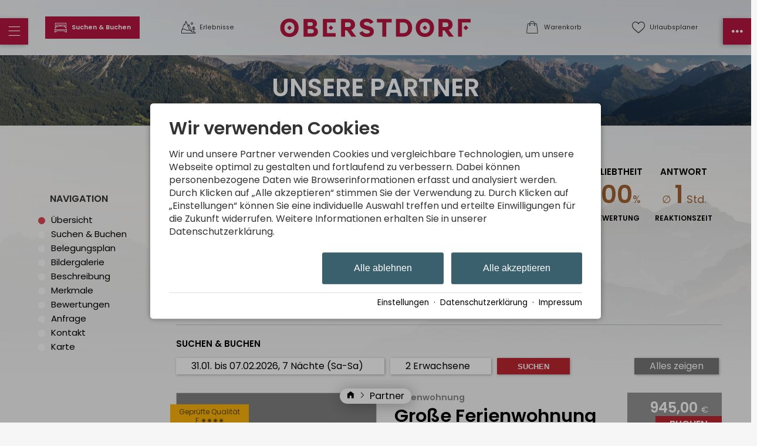

--- FILE ---
content_type: text/html; charset=utf-8
request_url: https://www.oberstdorf.de/partner/popp-ferienwohnung.html
body_size: 36765
content:
<!DOCTYPE html>
<html xmlns="http://www.w3.org/1999/xhtml" xml:lang="de" lang="de"  class=" c124482 S8049">
<head>
	<title>Partner: Popp Ferienwohnung</title>
	
	<meta name="description" content="Popp Ferienwohnung - Unsere gemütlich eingerichtete, große Ferienwohnung mit 2 Schlafzimmern und Südbalkon liegt im Herzen von Oberstdorf am Kurpark.">
	<meta http-equiv="Content-Type" content="text/html;charset=utf-8">
	<meta name="robots" content="index, follow">
	<meta name="google-site-verification" content="kPZ6g-6qpUqXjLoGRuqVbatadlNC68iO3wNTH0Sf1PI">
	<meta name="tramino-cache" content="17.01.2026 18:00:59,fresh">
	<meta name="viewport" content="width=device-width, initial-scale=1, maximum-scale=5">
	<link rel="canonical" href="https://www.oberstdorf.de/partner/popp-ferienwohnung.html">
	<link rel="icon" type="image/png" sizes="16x16" href="https://storage.tramino.net/oberstdorf/1266318/16.png?r=1">
	<link rel="icon" type="image/png" sizes="32x32" href="https://storage.tramino.net/oberstdorf/1266318/32.png?r=1">
	<link rel="apple-touch-icon" type="image/png" sizes="180x180" href="https://storage.tramino.net/oberstdorf/1266318/180.png?r=1">
	<link rel="manifest" href="/manifest.json">
	<meta name="msapplication-TileColor" content="#ffffff">
	<meta name="theme-color" content="#ffffff">

	<link rel="stylesheet" href="https://tramino.tramino.de/api/livecss/2893?r=12" type="text/css" media="all"  >
	<link rel="stylesheet" href="https://tramino.s3.amazonaws.com/css/4613_686.css?r=12" type="text/css" media="all"  >
	<link rel="stylesheet" href="https://tramino.s3.amazonaws.com/css/4629_1499.css?r=12" type="text/css" media="all"  >
	<link rel="stylesheet" href="https://tramino.s3.amazonaws.com/css/2800_2238.css?r=12" type="text/css" media="all"  >
	<link rel="stylesheet" href="https://tramino.s3.amazonaws.com/css/2862_284.css?r=12" type="text/css" media="all"  >
	<link rel="stylesheet" href="https://tramino.s3.amazonaws.com/css/2646_700.css?r=12" type="text/css" media="all"  >
	<link rel="stylesheet" href="https://tramino.s3.amazonaws.com/css/824_3.css?r=12" type="text/css" media="all"  >
	<link rel="stylesheet" href="https://tramino.s3.amazonaws.com/css/5016_68.css?r=12" type="text/css" media="all"  >
	<link rel="stylesheet" href="https://tramino.s3.amazonaws.com/css/2694_542.css?r=12" type="text/css" media="all"  >
	<link rel="stylesheet" href="https://tramino.s3.amazonaws.com/css/2674_191.css?r=12" type="text/css" media="all"  >
	<link rel="stylesheet" href="https://tramino.s3.amazonaws.com/css/2695_22.css?r=12" type="text/css" media="all"  >
	<link rel="stylesheet" href="https://tramino.s3.amazonaws.com/css/2714_260.css?r=12" type="text/css" media="all"  >
	<link rel="stylesheet" href="https://tramino.s3.amazonaws.com/css/3874_66.css?r=12" type="text/css" media="all"  >
	<link rel="stylesheet" href="https://tramino.s3.amazonaws.com/css/2702_18.css?r=12" type="text/css" media="all"  >
	<link rel="stylesheet" href="https://tramino.s3.amazonaws.com/css/2906_32.css?r=12" type="text/css" media="all"  >
	<link rel="stylesheet" href="https://tramino.s3.amazonaws.com/css/2734_36.css?r=12" type="text/css" media="all"  >
	<link rel="stylesheet" href="https://tramino.s3.amazonaws.com/css/5322_85.css?r=12" type="text/css" media="all"  >
	<link rel="stylesheet" href="https://tramino.s3.amazonaws.com/css/2705_132.css?r=12" type="text/css" media="all"  >
	<link rel="stylesheet" href="https://tramino.s3.amazonaws.com/css/2709_22.css?r=12" type="text/css" media="all"  >
	<link rel="stylesheet" href="https://tramino.s3.amazonaws.com/css/4826_144.css?r=12" type="text/css" media="all"  >
	<link rel="stylesheet" href="https://tramino.s3.amazonaws.com/css/4916_309.css?r=12" type="text/css" media="all"  >
	<link rel="stylesheet" href="https://cdn2.tramino.net/static/tramino/traminoicon-v1.41/style.css?r=12" type="text/css" media="all"  >

		<!-- Init Consent -->
		<script>
		localStorage.setItem("consentPermission","false");
		window.ConsentChecksum = "052148d3f6472deb29298721144a5ddc_v1";
		window.consentCodeBuffer = window.consentCodeBuffer || [];

		window.setConsentCookie = function( cvalue ) {
			const d = new Date();
			const cname = "Consent";
			const exdays = 365;

			d.setTime(d.getTime() + (exdays*24*60*60*1000));
			let expires = "expires="+ d.toUTCString();
			document.cookie = cname + "=" + cvalue + ";" + expires + ";path=/";
		}

		window.getConsentCookie = function( ) {
			let cname = "Consent";
			let name = cname + "=";
			let decodedCookie = decodeURIComponent(document.cookie);
			let ca = decodedCookie.split(';');

			for(let i = 0; i <ca.length; i++) {
				let c = ca[i];
				while (c.charAt(0) == ' ') {
					c = c.substring(1);
				}
				if (c.indexOf(name) == 0) {
					return c.substring(name.length, c.length);
				}
			}
			return "";
		}

		window.deleteConsentCookie = function( ) {
			let cname = "Consent";
			document.cookie = cname + "=; expires=Thu, 01 Jan 1970 00:00:00 UTC; path=/;";
		}

		window.releaseConsentBuffer = function() {			

			let buffer = window.consentCodeBuffer;
			const tempContainer = document.createElement('div');

			window.onerror = function (error, url, line, column, stack) {

				let fetch_url = "/api/codes/error/?" + new URLSearchParams({
					error_message: error,
					error_url: url,
				}).toString()

				fetch(fetch_url).then(function(response) {
				
				}).catch(function(err) {

				});
	        };

			for (var i = 0; i < buffer.length; i++) {
				let code_element = buffer[i];

				if ( code_element.released === true ) {
					console.log("[releaseConsentBuffer] skip double execution");
					continue;
				}

				if ( code_element.type == "javascript" ) {
	
					(function() {
						code_element.callback.call();
						//eval(code_element.callback);
					})();

				} else if ( code_element.type == "src" ) {
					var s = document.createElement('script');
					s.type = 'text/javascript';
					s.async = true;
					s.src = code_element.src;
					document.body.appendChild(s);
				}
				else if ( typeof code_element.content == "string" ) {
					
					if ( code_element.content !== undefined  ) {
						code_element.content = code_element.content.replace(/script_blocker/g, 'script');
						tempContainer.innerHTML += code_element.content;
					}
					
				}

				code_element.released = true;
			}

			let code_items = tempContainer.children;	
			

			for (let child of Array.from(code_items) ) {
			
				let error;
								
				if ( child.tagName === 'SCRIPT' ) {
					
					const newScript = document.createElement('script');
					if ( child.src ) {
						// Externe Skripte
						newScript.src = child.src;
						newScript.async = true; // Standardmäßig async laden
					} else {
						// Inline-Skripte
						try {
							newScript.textContent = child.textContent;
						} catch ( err ) {
		                	// console.log( "Code Error", err )
		                }
					}
					document.body.appendChild(newScript);
				} else {
					document.body.appendChild(child);
				}




			}

			window.onerror = null;

		}

		window.checkConsent = function() {

			let consent_html = document.querySelector(".TraminoConsent");

			if ( window.ConsentChecksum ) {
				if ( window.getConsentCookie() == window.ConsentChecksum ) {
						return true
					}
			}

			if ( consent_html !== null ) {
				if ( consent_html.dataset.checksum ) {
					if ( window.getConsentCookie() == consent_html.dataset.checksum ) {
						return true
					}
				}
			}

			return false;

		}


		window.checkReleaseConsent = function() {

			if ( window.checkConsent() ) {
				window.releaseConsentBuffer();
				localStorage.setItem("consentPermission","true");
				console.log("[checkReleaseConsent] granted - codes released");
			} else {
				localStorage.setItem("consentPermission","false");
				console.log("[checkReleaseConsent] not granted");
			}
		
		}

		</script>
		
	<script>
		window.dataLayer = window.dataLayer || [];
		function gtag(){dataLayer.push(arguments);}

		if( window.checkConsent() === false ) {

			gtag('consent', 'default', {
				'ad_storage': 'denied',
				'ad_user_data': 'denied',
				'ad_personalization': 'denied',
				'analytics_storage': 'denied',
				'personalization_storage': 'denied',
				'functionality_storage': 'denied',
				'security_storage': 'denied',
			});


		} else {
			gtag('consent', 'default', {
				'ad_storage': 'granted',
				'ad_user_data': 'granted',
				'ad_personalization': 'granted',
				'analytics_storage': 'granted',
				'personalization_storage': 'granted',
				'functionality_storage': 'granted',
				'security_storage': 'granted',
			});
		}
	</script>
	
	
	<script>var Tramino = {"lang":"de","client":100,"base":"","request_id":"ab9e60e7fc5e061bc63d4001aea5cf51","page":124482,"destination":100};</script>
	<script>(function(){var q=[];window.TraminoReady=function(f){return f?q.push(f):q}})()</script>
	<script  src="https://storage.tramino.net/static/root/js/jquery.min.js?r=12" type="text/javascript" ></script>
	<script  src="https://storage.tramino.net/static/root/js/jquery-ui.min.js?r=12" type="text/javascript" ></script>
	<script  src="/tramino/js/imagescroll.js?r=12" type="text/javascript" ></script>
	<script  src="/tramino/js/jquery.cookie.js?r=12" type="text/javascript" ></script>
	<script  src="/tramino/js/datumfix.js?r=12" type="text/javascript" ></script>
	<script  src="https://storage.tramino.net/static/reserva-prod/reserva.min.js?build=&r=12" type="text/javascript" ></script>
	<script  src="https://tramino.s3.amazonaws.com/tramino/js/fancybox2/jquery.fancybox.pack.js?test&r=12" type="text/javascript" ></script>

	<script src="/tramino/js/require.min.js" data-main="/tramino/js/requirejs-main.js" async defer></script>

	<style>
	
		:root {
			--signal_color: #3A606E;
		}
	
	</style>

	
				<style media="screen, print">
					@font-face {
						font-family: 'scotchdisplaycomp-rm';
						src: url('https://storage.tramino.net/static/oberstdorf/fonts/scotchdisplay/scotchdisplaycomp-rm.woff2') format('woff2'),url('https://storage.tramino.net/static/oberstdorf/fonts/scotchdisplay/scotchdisplaycomp-rm.woff') format('woff');
						font-weight: 400;
						font-style: normal;
						
					}
			    </style>
		    
	
	<style>
		
		body { line-height: 1.3; }
		.ScotchDisplay {
			font-family: 'scotchdisplaycomp-rm',serif !important;
			font-weight: 400;
			font-style: normal;
	     }
		
		.T4614 .image .extra .item .inner, .T4614 .image { border-radius: 0 }
		.T4614 .links .item .teaser_img { border-radius: 0; border-width: 3px !important; }
		.T4614 .image .textwrapper .headline1 { font-size: 4vw !important; top: -0.6em; left: -2em; line-height: 1; }
		.T4614 .image .textwrapper .headline2 { font-size: 12vw !important; text-shadow: 5px 5px 50px #000c; line-height: 0.9; }
		header .bar {  border-radius: 0; }
		header .bar .item:after { font-family: inherit !important; font-size: 0.6em; }

		header .sidemenu { border-radius: 0 !important; }
		header .sidemenu .item.mobile-fixed { background-color: #b5163f; }
		header .sidemenu .item.mobile-fixed-left {  border-radius: 0 !important; }
		header .sidemenu .item.mobile-fixed-right {  border-radius: 0 !important; }
	
		.T4807 .grid-container .grid-item { border-radius: 0 !important; }
		.radius { border-radius: 0 !important; }
		.radius_light { border-radius: 0 !important; }
		.button { border-radius: 0 !important; }
		
		.T5277 .element { border-radius: 0 !important; }
		.T5277 .element .bild { border-radius: 0 !important; }
		.S8867 .element .bild { border-radius: 0 !important; }
		
		body.S8049 .T4614 .image { margin: 0px 15px 0px 15px; padding-top: 1px; }
	
		.T5534 .list .item .status.close .inner { background-color: #b5163f; }
		.T5534 .list .item .status.open .inner { background-color: #5c9d5c;  }
		.T5534 .list .item .status.warning .inner { background-color: #679059; }
		
	
		
		@media (min-width: 567px) {
		
			body.S8049 .T4614 .image { margin: 0px 30px 0px 30px; }
			
			.T4614 .image .textwrapper .headline1 { font-size: 0.7em !important;  }
			.T4614 .image .textwrapper .headline2 { font-size: 2.0em !important;  }

			header .bar .infos {
				min-width: calc( (100% - 340px) / 2 );
				max-width: calc( (100% - 340px) / 2 );	
			}
			header .bar .logo_wrapper {
				min-width: 340px;
				max-width: 340px;
			}
		}
	</style>

	


<script>
"use strict";


TraminoReady(function() {

	let $body = $('body');

	let $icon_menu = $('.menu i');
	let $icon_menu_right = $('.menu-right i');

	var changeIcon = function(icon) {
		var $icon = $(icon).find("i");
		if ( $body.attr('class').match('sidemenu-right-open') !== null || $body.attr('class').match('sidemenu-open') !== null ) {
			$icon.removeClass().addClass("icon " + $icon.data('close'));

		} else {
			$icon.removeClass().addClass("icon " + $icon.data('normal'));
		}

	}

	$("header .item.cart").on("click", function (e) {
		e.preventDefault();
		$("#cart-content").toggleClass('open');
	});

	$("#cart-content .close").on("click", function (e) {
		$("#cart-content").removeClass('open');
	});


	$('.navstyling').on('click', 'a', function(event) {
		let $nav = $(this).parents('.navstyling');
		if ( $(this).attr('href') == "#" ) {
			event.preventDefault();
			let $li = $(this).parents('li');
			if ( $li.hasClass('open') ) {
				$li.removeClass('open')
			} else {
				$nav.find('li.open').removeClass('open');
				$li.addClass('open');
			}
			
		}
	});

	$('header').on('click', '.menu', function(event) {
		event.preventDefault();

		$body.removeClass('sidemenu-right-open');
		$icon_menu_right.removeClass().addClass("icon " + $icon_menu_right.data('normal'));
		
		$body.toggleClass('sidemenu-open');

		changeIcon(this);
		
	});

	$('#leftmenu').on('click', '.close', function(event) {
		event.preventDefault();
		$body.removeClass('sidemenu-open disable-scroll');
	});

	$('header').on('click', '.menu-right', function(event) {
		event.preventDefault();

		$body.removeClass('sidemenu-open');
		$icon_menu.removeClass().addClass("icon " + $icon_menu.data('normal'));

		$body.toggleClass('sidemenu-right-open');

		changeIcon(this);
		
	});

	$('#rightmenu').on('click', '.close', function(event) {
		event.preventDefault();
		$body.removeClass('sidemenu-right-open disable-scroll');
	});

	$('#leftmenu').on('click', '.search', function(event) {
		event.preventDefault();
		let $form = $(this).closest("form");
		$form.toggleClass('open');

		if ( $form.hasClass("open") ) {
			$form.find("input[type=text]").focus();
		}

	});
	$('#leftmenu').on('focusout', '.search_wrapper input[type=text]', function(event) {
		
		let $form = $(this).closest("form");
		$form.removeClass('open');

	});


	var setFavInput = function() {
		var $items = $('#favorites-container .favorites-item');
		var $favinput = $('.T4623 .form_wrapper form input[name=fav]');

		if ( $items.length > 0 ) {
			var favs = new Array();
			$items.each(function(index, el) {
				favs.push($(this).find('.name').html());			
			});
			$favinput.val(favs.join(", "))
		} else {
			$favinput.val("")
		}
	}



	// let urlaubsplanerChange = function() {
	// 	$.ajax("/api/memory/", {
	// 		data: {
	// 			action: "add",
	// 			id: $target.data('item'),
	// 			group: $button.data('move'),
	// 			namespace: "urlaubsplaner",
	// 		},
	// 		success: function(response) {
	// 			console.log("OK");
	// 			refresh()
	// 		},
	// 		error: function(jqxhr, textStatus, errorThrown) {
	// 			alert("ERROR");
	// 		}
	// 	});
	// }
	
	require(['collectible'], function() {
		callbackCollectible();
	});
	



	var callbackCollectible = function() {
		if ( typeof TraminoCollectible === "undefined" ) {
			if ( window.console && console.log ) { console.log("HeaderFavoriten: TraminoCollectible nicht gefunden, breche hier ab"); }
			return;
		}

		window.TraminoFavoriten = new TraminoCollectible({
			namespace: "urlaubsplaner",
			api: '/api/guide/',
			template_id: 'favorites-template',
			render_to: 'favorites-container',
			perPage: 12,
		});


		// TraminoFavoriten.init();

		$("body").on('click','.favable', function(e) {
			var $node = $(this);
			var data = $node.data();

			console.log($node);
			console.log(data);



			let items = TraminoFavoriten.getItems();
			let found = 0;
			if ( items !== null ) {
				for (var i = 0; i < items.length; i++) {

					if ( items[i]["reference"] == data.item ) {
						found = 1;
					}
				}
			}
			if ( found == 0 ) {
				TraminoFavoriten.add({id: data.item, namespace: "urlaubsplaner"});
				if ( data.off !== undefined ) {
					$node.html(data.off).addClass('memorydel');
				} else {
					$node.addClass('memorydel on');
				}

			} else {
				TraminoFavoriten.remove(data.item);
				if ( data.on !== undefined ) {
					$node.html(data.on).removeClass('memorydel');
				} else {
					$node.removeClass('memorydel on');
				}
			}

			setTimeout(function(){ updateUrlaubsplaner("click") },500);

		});

		var updateUrlaubsplanerInner = function(response, ref) {

			let $fav = $("header .bar .item.favorites");

			let items = response.items
			let count = items.length;

	
			if ( count > 0 ) {
				$fav.addClass('red');
				$fav.find('.counter').html(count);
			} else {
				$fav.removeClass('red');
				$fav.find('.counter').html("");
			}


			let itemsmap = {};

			if ( items !== null ) {
				for (var i = 0; i < items.length; i++) {
					itemsmap[items[i]["reference"]] = items[i];
				}


				$(".favable").each(function(index, el) {

					var $node = $(this);
					var data = $node.data();


					let dataitem = $node.data("item");

					console.log(itemsmap,dataitem)


					if ( itemsmap[dataitem] ) {
						if ( data.off !== undefined ) {
							$node.html(data.off).addClass('memorydel');
						} else {
							$node.addClass('memorydel on');
						}
					}
					
				});
			}
		}

		
		var updateUrlaubsplaner = function(ref) {


			let guidecache = JSON.parse(sessionStorage.getItem('guidecache'));
			let guidecache_time = JSON.parse(sessionStorage.getItem('guidecache_time'));

			let cache = false;
			if ( ref === undefined ) { cache = true; }
			if ( guidecache === null || guidecache === undefined ) { cache = false; }
			if ( guidecache_time !== null ) {
				if ( ( guidecache_time + ( 60 * 2 * 1000 )  ) - + new Date() < 0 ) { console.log("something"); cache = false; }
			} else {
				cache = false;
			}
			
			// console.log("Cache:",cache);

			if ( cache === true ) {
				ref = "get";				
				updateUrlaubsplanerInner(guidecache, ref);
			} else {
				sessionStorage.removeItem('guidecache');
				$.ajax("/api/guide/", {
					success: function(response) {
						updateUrlaubsplanerInner(response, ref);	
						sessionStorage.setItem('guidecache', JSON.stringify(response));
						sessionStorage.setItem('guidecache_time', + new Date());	
					},
					error: function(jqxhr, textStatus, errorThrown) {}
				});
			}

		}
		

		window.TraminoWarenkorb = new TraminoCollectible({
			namespace: "cart",
			api: "/api/cart/",
			template_id: 'cart-items-template',
			render_to: 'cart-items-container',
			perPage: 10,
		});

		var expiresInterval;
		var updateWarenkorbHeader = function() {
			const count = TraminoWarenkorb.count();

			let items = TraminoWarenkorb.getItems();

			let $fav = $("header .bar .item.cart");

			if ( count > 0 ) {
				$fav.addClass('red');
				$fav.find('.counter').html(count);
			} else {
				$fav.removeClass('red');
				$fav.find('.counter').html("");
			}
			if ( items !== null ) {
				//if ( items.length > 0 && +(new Date) > (startTime + 1000) ) {
					// $("#cart-content").addClass('open');
				//}
			}
			
			if ( $(".cart-item .expires").size ) {
				clearInterval(expiresInterval);
				expiresInterval = setInterval(function(){  
					$(".cart-item .expires").each(function(){
						var d = new Date( $(this).data("expires") * 1000 ) - Date.now();
						if ( d > 0 ) {			
							let minuten = "0" + Math.floor( d / 1000 / 60);
							let sekunden = "0"  + Math.floor( ( d - minuten * 60 * 1000 ) / 1000 );
							$(this).html( "Reserviert für " + minuten.substr(-2) + ":" + sekunden.substr(-2) );
						} else {
							$(this).html( "Reservierung abgelaufen" );
							$(this).addClass( "expired" );
						}
					});
				}, 1000);
			}
		}

		TraminoWarenkorb.on('change:items', function(e) {
			setTimeout(updateWarenkorbHeader,250);
		});
		TraminoWarenkorb.init();

		TraminoWarenkorb.reload();
		updateWarenkorbHeader();

		updateUrlaubsplaner();
		
		
		
		
		
	}


});

</script>


<script type="text/html" id="favorites-template">

	<% if ( itemsCount ) { %>
		<ul class="nostyling">
			
		
		<% _.each(items, function(item) { %>
			
			<div class="favorites-item">
				<li><a href="<%= item.url %>"><%= item.name %></a></li>					
			</div>

		<% }); %>
		</ul>
	<% } else { %>
		<div class="notification">
			
		</div>
	<% } %>
</script>



<script type="text/html" id="cart-items-template">
		
		<div class="cart-list">
		<% if ( itemsCount ) { %>
			<% _.each(items, function(item) { %>
		
				<div class="cart-item">
					<div class="image">
						<% if ( item.image ) { %><img src="//tramino.s3.amazonaws.com<%= item.image %>" width="100" height="60"/><% } %>
					</div>
					<div class="info">
						<% if ( item.item_client != Tramino.client ) { %><h5><%= item.item_client_name %></h5><% } %>
						<h4><%= item.item_name %>
							<% if ( item.class_name && item.class_name != "Standard" ) { %> / <%= item.class_name %><% } %>
							<% if ( item.subclass_name ) { %> / <%= item.subclass_name %><% } %>
						</h4>
						<% if ( item.belegung_objekt_name ) { %><div class="cart-objekt"><%= item.belegung_objekt_name %></div><% } %>
						
						<% if ( item.belegung_zeitraum ) { %>
							<div class="period"><%= item.belegung_zeitraum  %></div>
						<% } else if ( item.von ) { %>
							<% if ( item.von == item.bis || item.bis == "" ) { %>
								<div class="period"><%= moment( item.von, "YYYY-MM-DD").format("DD.MM.YYYY") %></div>
							<% } else { %>
								<div class="period"><%= moment( item.von, "YYYY-MM-DD").format("DD.MM.YYYY") %> - <%= moment( item.bis, "YYYY-MM-DD").format("DD.MM.YYYY") %></div>
							<% } %>
						<% }%>
						<% if ( item.facts ) { %><span class="facts"><%= item.facts %></span><% } %>
						<% if ( item.inclusive ) { %> <span class="inkl">inkl. <%= item.inclusive %></span><% } %>
						<% if ( item.expires ) { %> <div class="expires" data-expires="<%= item.expires %>">Reserviert</div><% } %>
						
					</div>
					<div class="price">
						<div data-id="<%= item.id %>" class="items-remove">Entfernen</div>
						<div class="amount"><%= Translator.currency(  item.preis_gesamt, "EUR" ) %></div>
						<% if ( item.rabatt_name ) { %><div class="discount"><%= item.rabatt_name %></div><% } %>
						<% if ( item.zzgl ) { %><div class="exkl">zzgl. <%= item.zzgl %></div><% } %>
					</div>
					<div class="clear"></div>
				</div>
		
			<% }); %>
		<% } else { %>
			<div class="notification"><%= __('cart_empty') %></div>
		<% } %>
		</div>
		
</script>



<script>
	window.loadJS = function(u, cb) {
window._loadedScripts = window._loadedScripts || new Set();

if (window._loadedScripts.has(u)) {
if (typeof cb === "function") {
cb();
}
return;
}

var r = document.getElementsByTagName("script")[0],
s = document.createElement("script");
s.src = u;

// Callback erst ausführen, wenn das Script geladen wurde
s.onload = function() {
console.log("loadJS - script loaded");
window._loadedScripts.add(u);
if (typeof cb === "function") {
cb();
}
};

// Optional: Fehlerbehandlung
s.onerror = function() {
console.error("Fehler beim Laden des Skripts: " + u);
};

r.parentNode.insertBefore(s, r);
};
	
	window.loadCSS = function(u) {
	    window._loadedCSS = window._loadedCSS || new Set();

	    if (window._loadedCSS.has(u)) {
	        return;
	    }

	    var r = document.getElementsByTagName("link")[0],
	        l = document.createElement("link");
	    l.href = u;
	    l.rel = "stylesheet";
	    l.type = "text/css";
	    l.media = "all";

	    r.parentNode.insertBefore(l, r);
	    window._loadedCSS.add(u);
	}
</script>

	
	<style>
		#TraminoAnhang293379 .motiv img { aspect-ratio: 567 / 80;}
		
		@media (min-width: 768px) {
			#TraminoAnhang293379 .motiv img { aspect-ratio: 1024 / 96;}
		}
	</style>

	


		<script>

		TraminoReady(function() {


			$("a[href^=#]").click(function(e) {
				e.preventDefault(); var dest = $(this).attr('href');
				$('html,body').animate({ scrollTop: $(dest).offset().top }, 'slow');
			});

			if ( typeof MiniEngine === "undefined" ) {
				if ( window.console && console.log )  console.log("PartnerDetailsBooking: MiniEngine nicht gefunden, breche hier ab");
				return;
			}

			var miniEngineConfig = {
				"PeopleStructure.ShowRoomTypes": false
			};

			

			if ( window.miniEngine === undefined ) {
				window.miniEngine = new MiniEngine({
					'form': $('#gastgeber-teaser-form'),
			        'datepicker_display': $('#reserva_datepicker_display'),
			        'datepicker_container': $('#reserva_datepicker'),
			        'people_display': $('#reserva_people_display'),
			        'people_container': $('#reserva_people_container'),
			        'defaultdays': 7,
					'defaultstartin': 14,
					'default_select_mode': 'exact',
					'timetable_container': $('#reserva_timetable'),
			        'result': $('.classes-result'),
			
			        'result_products': $('.products-result'),
			
			        'api_products': '/api/products/',
			        'result_ratings': $('#rating-result'),
			        'pricetable_container': $('#partner-detail-pricetable'),
			        'client': 2701,
			
					config: miniEngineConfig
				});
			}

			var handleResetButton = function (e) {
				if ( e.attributes.select_mode === "none" ) {
					$(".reset-button").hide();
				} else {
					$(".reset-button").show();
				}
			}

			miniEngine.app.formModel.on("change:select_mode change:rooms", handleResetButton );
			handleResetButton( miniEngine.app.formModel );

			/* Anchor fixen wegen dynamisch nachgeladenen Produkten */
			setTimeout(function() {
				if ( location.hash === "#form" ) {
					location.hash = "";
					location.hash = "#form";
				}
			}, 3000);
						

			/* Anfrage-Formular anpassen */
			var updateAnfrageFormular = function(e) {

				if ( $('#detail-request .err').length > 3 ) return;

				var data = e.attributes;
				var people = miniEngine.app.formModel.getPeople();
				var form = $('#anfrage');

				console.log("updateAnfrageFormular", data);

				if ( data.select_mode === "none" ) {
					form.find('input[name=termin][value=0]').attr('checked', true);
					form.find('input[name=von]').val("");
					form.find('input[name=bis]').val("");
				} else {
					form.find('input[name=termin][value=1]').attr('checked', true);
					form.find('input[name=von]').val(moment(data.from, "YYYY-MM-DD").format("DD.MM.YYYY"));
					form.find('input[name=bis]').val(moment(data.to, "YYYY-MM-DD").format("DD.MM.YYYY"));
				}

				form.find('select[name=erwachsene]').val(people.adults);
				form.find('select[name=kinder]').val(people.children);
				form.find('select[name=kinder]').trigger("change");
				form.find('select[name=kind1]').val(people.children_ages[0] ? people.children_ages[0] : "");
				form.find('select[name=kind2]').val(people.children_ages[1] ? people.children_ages[1] : "");
				form.find('select[name=kind3]').val(people.children_ages[2] ? people.children_ages[2] : "");
				form.find('select[name=kind4]').val(people.children_ages[3] ? people.children_ages[3] : "");

			};

			miniEngine.app.formModel.on('change', updateAnfrageFormular);
			updateAnfrageFormular(miniEngine.app.formModel);

			
				miniEngine.app.formModel.set({
					"room_limit_any": 20,
					
				});
			

			/* Handling für den Warenkorb */
			$('.classes-result,.products-result').on('click', '.button-booking', function(e) {
				
				if ( window.bookingclickhandeld === true ) {
					return;
				}
				window.bookingclickhandeld = true;

				var button = $(e.currentTarget);
				var btndata = button.data();
				var colbook = button.parents('.col.book').first();

				console.log("button clicked: ", button.data('reserva-disabled'), button);

				if ( button.data('reserva-disabled') ) {
					console.log("disabled clicked: ", button.data('reserva-disabled'), button);
					return
				}

				button.data('reserva-disabled', 1);
				let button_html = button.html();
				button.html("wird hinzugefügt");
				setTimeout(function() {
					button.data('reserva-disabled', 0);
					button.html(button_html);
					console.log("button unlocked: ", button.data('reserva-disabled'), button);
					window.bookingclickhandeld = false;
				}, 5 * 1000);

				var data = miniEngine.app.formModel.getForm();
				_.extend(data, btndata);

				/* Daten aus allen Selects dieses Bereichs sammeln */
				colbook.find('select').each(function() {
					data[this.name] = this.options[this.selectedIndex].value;
				});

				var onFinish = function() {
					
					
					
					location.href = '/warenkorb/';
					
					
					
					
				};

				/* Page Lang mit übertragen für englische header cart */
				


				if ( typeof window.TraminoWarenkorb === "undefined" ) {
					/* Ad-Hoc Warenkorb */
					$.ajax({
						url: "/api/cart/",
						method: 'post',
						dataType: "json",
						data: {
							action: "add",
							item: JSON.stringify(data),
						},
						success: function(response) {
							if ( response.status && response.status === "error" ) {
								alert(response.message);
							} else {
								onFinish();
							}
						},
						error: function(jqxhr, textStatus, errorThrown) {
							console.log(textStatus, errorThrown);
						}
					});
				} else {
					TraminoWarenkorb.add(data).then(onFinish).catch(function(e) {	
						alert(e);
					});
				}

				

				


			});

		});



		</script>

	
	<script type="text/javascript">
	"use strict";
	(function() {
		
		$(document).ready(function() {

			var isSomethingMobile = navigator.userAgent.match(/iPad|iPhone|Android|Windows Phone/i) !== null;

			$('.T2646 .images a').each(function() {
				var img_alt = $(this).find('img').attr('alt');
				$(this).attr('title', img_alt);
			});

			$('.T2646 .images a').bind('mouseenter', function() {
				var bigimg = $(this).data('bigimg');
				$(this).parents('.gallery').find('.large a img').attr('src', "#").attr('src', bigimg);
				$(this).parents('.gallery').find('.large a h3 span').html($(this).find('img').attr('alt'));
			});
			$('.T2646 .images').bind('mouseleave', function() {
				$('.T2646 .large a img').attr('src',$('.T2646 .large a').data('bigimg'));
				$(this).parents('.gallery').find('.large a h3 span').html($('.T2646 .large a').attr('title'));
			});

			if ( isSomethingMobile ) {
				$('.T2646 .images a').unbind('mouseenter');
				$('.T2646 .images').unbind('mouseleave');
			}

		});
	
	})();
	</script>
	

<style type="text/css">
/* Anfrage */
.T957 h3 { margin: 25px 0px; }


.T957 h3 { margin: 25px 0px !important; }

.T957 .anker { position: relative; top: -200px;; }

#anfrage, #anfrage * { box-sizing: border-box; }

#anfrage { width: 100%; font-size: 13px; }
#anfrage .row.kategorie input[type="checkbox"] { margin: 5px 3px 5px 2px; }


#anfrage .row { padding: 7px 0px 7px 0px; border-top: 1px solid #eee; display: flex; flex-wrap: wrap; }
#anfrage .row.borderless { padding: 0px 0px 7px 0px; border-top: 0px solid #eee; }
#anfrage .err .col1 { color: #e00;}
#anfrage .left.col1 { width: 15%;  padding-top: 2px; font-weight: bold; }


#anfrage .left.col2 { width: 45%; padding: 0 25px; }
#anfrage.nohelpers .left.col2 { width: 85%; }

#anfrage textarea { width: 100%; }
#anfrage .left.col2 input[type=text], #anfrage .left.col2 input[type=email] { width: 100%; }

#anfrage .termin .left.col2  input[type=text], #anfrage .termin .left.col2  input[type=email] { width: auto; }

#anfrage .left.col2 input[type=text].split_1_4, #anfrage .left.col2 input[type=email].split_1_4 { width: 30%; }
#anfrage .left.col2 input[type=text].split_3_4, #anfrage .left.col2 input[type=email].split_3_4 { width: 69%; }

#anfrage .left.col2 input[type=text].split_1_5, #anfrage .left.col2 input[type=email].split_1_5 { width: 20%; }
#anfrage .left.col2 input[type=text].split_4_5, #anfrage .left.col2 input[type=email].split_4_5 { width: 79%; }

#anfrage .row.herkunft label {
	display: inline-block;
	margin-left: 23px;
}

#anfrage .row.herkunft label input { display:inline-block; margin-left: -20px; margin-right: 5px; }


#anfrage .left.col3 { width: 40%; padding: 0px 0px 3px 0px; color: #474747; font-size: 11px;  }

#anfrage .kinder {  margin-left: 20px;  }
#anfrage .kinder span { margin-top: 3px;  }
#anfrage .kinder .kind select { width: 70px; margin-right: 3px;  }

#anfrage .nl_item .info {
	font-size: 13px;
	color: #999;
	padding: 3px 0 0 15px;
}

#anfrage .danke_text { border: 1px solid #888; padding: 20px 20px; margin: 10px 0px 100px 0px;
	background-color: rgba(255,255,255,0.8); border: 4px solid #393; font-size: 25px; line-height: 1.3 }

#anfrage .danke_text p { margin: auto 0; }

#anfrage .idk {
display: block;
	margin: 5px 0;
}

#anfrage .inputdatewrapper {
	position: relative;
	font-size: 15px;
	color: #000000;
}

#anfrage .inputdatewrapper input {
	padding: 2px 13px 2px 3px;
}
#anfrage .inputdatewrapper i {
	position: absolute;
	top: 50%;
	right: 10px;
	transform: translate(0,-50%);
	pointer-events: none;
	font-size: .85em;
}


#anfrage .verpflegung label {
display: inline-flex;
align-items: center;
margin-right: 0.5rem;
}
#anfrage .verpflegung label span {
display: inline-block;
margin-left: 0.2rem
}
/*;
#anfrage .vorname input[type=text] { width: 50%; }
#anfrage .nachname input[type=text] { width: 50%; }

#anfrage .email input[type=text] { width: 70%; }
#anfrage .email2 input[type=text] { width: 70%; }

*/


/* Kleiner Bildschirm & iPad quer  */

@media all and (min-width: 1000px) and (max-width: 1270px) {


}

/* Kleiner Bildschirm & iPad hoch  */

@media all and (min-width: 768px) and (max-width: 999px) {

}

/* iPhone & Mobile */
@media all and (max-width: 767px) {
	#body #anfrage .col1 {
		width: 100%;
		float: none;
		padding-bottom: 10px;
	}

	#body #anfrage .col2 {
		width: 100%;
		float: none;
	}

	#body #anfrage .col3 {
		width: 100%;
		float: none;
	}



}

@media all and (max-width: 378px) {

	#anfrage .left.col2 { padding: 0; }
}




.S8189 .background {
	background-color: #fff !important;
	padding: 1.5rem 2rem;
}


.S8190 .background {
	background-color: rgba(0,0,0,0.7);
	color: #fff !important;
	padding: 1.5rem 2rem;
}

.S8190 .background a {
	color: #fff !important;
}

.S8190 #anfrage.background .row {
	border-top: 1px solid rgba(255,255,255,0.2) !important;
}

.S8190 #anfrage .left.col3 { color: #EEEEEE; }


.S8091 .background {
	color: #fff !important;
	padding: 1.5rem 2rem;
}

.S8091 .background a {
	color: #fff !important;
}

.S8091 #anfrage.background .row {
	border-top: 1px solid rgba(255,255,255,0.2) !important;
}

.S8091 #anfrage .left.col3 { color: #EEEEEE; }


.S9233 #form_submit.submitbutton.bgcolor.button {
	background-color: #505a5f;
}
</style>





	

		
				<style media="screen, print">
					@font-face {
						font-family: 'Poppins';
						src: url('https://storage.tramino.net/static/fonts/poppins-v20-latin/400.woff2') format('woff2'),url('https://storage.tramino.net/static/fonts/poppins-v20-latin/400.woff') format('woff');
						font-weight: 400;
						font-style: normal;
						
					}
			    </style>
		    
		
				<style media="screen, print">
					@font-face {
						font-family: 'Poppins';
						src: url('https://storage.tramino.net/static/fonts/poppins-v20-latin/600.woff2') format('woff2'),url('https://storage.tramino.net/static/fonts/poppins-v20-latin/600.woff') format('woff');
						font-weight: 600;
						font-style: normal;
						
					}
			    </style>
		    
		
		
		



		
		
		
		

		
		

		

		<style>
			html {
				
			font-family: 'Poppins',sans-serif !important;
			font-weight: 400;
			font-style: normal;
	    
				font-size: 93.75%;
				line-height: 1.3;
			}

			html .fontsize_xxsmall { font-size: 0.7rem ; }
			html .fontsize_xsmall { font-size: 0.8rem ; }
			html .fontsize_small { font-size: 0.9rem ; }
			html .fontsize_medium { font-size: 1rem; }
			html .fontsize_large { font-size: 1.1rem ; }
			html .fontsize_xlarge { font-size: 1.2rem; }

			
			html .bold, html strong, html b { font-weight: 600; } 
			html h1, html h2, html h3, html h4, html h5 { font-size: inherit; font-weight: 400; }
			

			
			@media (min-width: 567px) {
				html { font-size: 100%; }
			}

			
			@media (min-width: 768px) {
				html { font-size: 106.25%; }
			}
			
			@media (min-width: 1024px) {
				html { font-size: 109.375%; }
			}

			
			@media (min-width: 1280px) {
				html { font-size: 112.5%; }
			}
			

		</style>
	

	
		
		<style>
			html .specialfont {
				
			font-family: 'Poppins',sans-serif !important;
			font-weight: 600;
			font-style: normal;
	    
				font-size: 1.467rem;
				margin: 0.2em 0 0.4em 0;
				line-height: 1.2;
			}

			html .specialfont.fontsize_xxsmall { font-size: 1.0269rem; }
			html .specialfont.fontsize_xsmall { font-size: 1.1736rem; }
			html .specialfont.fontsize_small { font-size: 1.3203rem; }
			html .specialfont.fontsize_medium { font-size: 1.467rem; }
			html .specialfont.fontsize_large { font-size: 1.7604rem; }
			html .specialfont.fontsize_xlarge { font-size: 1.9071rem; }@media (min-width: 567px) {
				html .specialfont { font-size: 1.567rem; }
				html .specialfont.fontsize_xxsmall { font-size: 1.0969rem; }
				html .specialfont.fontsize_xsmall { font-size: 1.2536rem; }
				html .specialfont.fontsize_small { font-size: 1.4103rem; }
				html .specialfont.fontsize_medium { font-size: 1.567rem; }
				html .specialfont.fontsize_large { font-size: 1.8804rem; }
				html .specialfont.fontsize_xlarge { font-size: 2.0371rem; }
			}@media (min-width: 768px) {
				html .specialfont { font-size: 1.617rem; }
				html .specialfont.fontsize_xxsmall { font-size: 1.1319rem; }
				html .specialfont.fontsize_xsmall { font-size: 1.2936rem; }
				html .specialfont.fontsize_small { font-size: 1.4553rem; }
				html .specialfont.fontsize_medium { font-size: 1.617rem; }
				html .specialfont.fontsize_large { font-size: 1.9404rem; }
				html .specialfont.fontsize_xlarge { font-size: 2.1021rem; }
			}@media (min-width: 1024px) {
				html .specialfont { font-size: 1.717rem; }
				html .specialfont.fontsize_xxsmall { font-size: 1.2019rem; }
				html .specialfont.fontsize_xsmall { font-size: 1.3736rem; }
				html .specialfont.fontsize_small { font-size: 1.5453rem; }
				html .specialfont.fontsize_medium { font-size: 1.717rem; }
				html .specialfont.fontsize_large { font-size: 2.0604rem; }
				html .specialfont.fontsize_xlarge { font-size: 2.2321rem; }
			}@media (min-width: 1280px) {
				html .specialfont { font-size: 1.817rem; }
				html .specialfont.fontsize_xxsmall { font-size: 1.2719rem; }
				html .specialfont.fontsize_xsmall { font-size: 1.4536rem; }
				html .specialfont.fontsize_small { font-size: 1.6353rem; }
				html .specialfont.fontsize_medium { font-size: 1.817rem; }
				html .specialfont.fontsize_large { font-size: 2.1804rem; }
				html .specialfont.fontsize_xlarge { font-size: 2.3621rem; }
			}


			html h1.specialfont, html h2.specialfont, html h3.specialfont, html h4.specialfont, html h5.specialfont { font-weight: 600; }


		</style>
	





	<meta name="referrer" content="origin">


<link rel="stylesheet" type="text/css" href="https://cdn2.tramino.net/static/tramino/traminoicon-v1.41/style.css">

<link rel="stylesheet" href="https://storage.tramino.net/static/tramini/iconfont/css/styles.min.css?c=950980">




<script>
"use strict";

	window.hasTouchEvents =  (('ontouchstart' in window) || window.DocumentTouch && document instanceof DocumentTouch);

	window.Tramini = {
		hasTouchEvents: (('ontouchstart' in window) || window.DocumentTouch && document instanceof DocumentTouch),
		checkTabletView: function() {
			return $(window).width() < 768;
		},
		checkMobileView: function() {
			return $(window).width() < 567;
		},
		checkSmallDesktopView: function() {
			return $(window).width() < 1023;
		},
		checkDesktopView: function() {
			return $(window).width() > 1023;
		},
	};
	


TraminoReady(function() {

	let $body = $('body');

	if ( Tramini.hasTouchEvents ) {
		$('#body').addClass('touchdevice');
	}

	if ( $('.fancybox').length > 0 && ! $body.hasClass('norequire') ) {
		
		if ( window.require !== undefined ) {

			require(['fancybox'], function(_) {

				$('.fancybox').fancybox({
					padding: 0,
				});

				$('a.fancybox').on('click', function(e){ e.preventDefault(); });

			});

		}
		
	}

	if ( $('.lazyload').length > 0 && !$body.hasClass('norequire') ) {
		require(['lazybgset','lazysizes'], function(_) {
			window.lazySizesConfig.customMedia = {
				'--mobile': '(max-width: 567px)',
				'--tabletsmall': '(max-width: 767px)',
				'--tabletbig': '(max-width: 1023px)',
				'--desktopsmall': '(max-width: 1279px)'
			};
		});
	}


	if ( 'loading' in HTMLImageElement.prototype && 0 ) {
		
		$('img[loading="lazy"]').each(function(index, el) {
			$(this).attr('src',$(this).data('src'));
		});

		$('source[data-srcset]').each(function(index, el) {
			$(this).attr('srcset',$(this).data('srcset'));
		});
	} else {
		if ( $('.lazy').length > 0 && !$body.hasClass('norequire') ) {
			// https://www.andreaverlicchi.eu/lazyload/

			var lazyLoadAmdUrl = "/tramino/js/lazy/lazyload.amd.min.js";
			var polyfillAmdUrl = "/tramino/js/lazy/intersection-observer.js";


			var dependencies = [
				"IntersectionObserver" in window
					? null // <- Doesn't require the polyfill
					: polyfillAmdUrl,
				lazyLoadAmdUrl
			];
			
			require(dependencies, function(_,LazyLoad) {
				window.lazyLoadInstance = new LazyLoad({
					//container: document.getElementById('TraminoRubrik'),
					elements_selector: ".lazy",
					// load_delay: 300,
					//threshold: 800,
				});

			});
		}
	}

	if ( $('.cardslider.slider').length > 0 && !$body.hasClass('norequire')) {
		
		let autoplay = false;
		if( $('.cardslider.slider').hasClass('autoplay') ){
			autoplay = true;
		}

		require(['slick'], function(_) {

			$('.cardslider.slider').slick({
				lazyLoad: 'ondemand',
				dots: false,
				arrows: true,
				infinite: true,
				slidesToShow: 3,
				slidesToScroll: 1,
				// prevArrow: '<a href="#" class="slider-nav slider-nav-prev"><i class="icon-arrow-left"></i></i></a>',
				// nextArrow: '<a href="#" class="slider-nav slider-nav-next"><i class="icon-arrow-right"></i></a>',
				variableWidth: true,
				autoplay: autoplay,
				autoplaySpeed: 1000,
			});	
		});
	}

	
	
	
	

	
	

	// impressum anhang
	$('.T711').addClass('maxwidth text');
	$('.T711 p').addClass('fontsize_medium');


	// Zur Sprungmarke Offset von de Navigation hinzufügen
	// if ($('header').css('position') == 'sticky') {
	


		// $('a').filter(function() { return this.href.match(/TraminoAnhang/); }).addClass("scrollto");

		$('a').filter(function() { 
			return this.href.match(/TraminoAnhang/);
		}).addClass("scrollto");
		
		$('a.scrollto').on('click', function(e) {

			let anker = $(this).attr('href');
			anker = anker.match("#(.*)$");
			anker = anker[0];

			if ( $(anker).length > 0 ) {
				e.preventDefault();
			}

			let offset = 20;


			if ( $('header').css("position") == "fixed" || $('header').css("position") == "sticky" ) {
				offset = $('header').height() + 20;
			}


			let scrollto = $(anker).offset().top - offset;
			$('html, body').animate({
				scrollTop: scrollto,
			}, 1000, 'swing');
			
		});
	

});

document.addEventListener("DOMContentLoaded", function() {
document.querySelectorAll("#TraminoInhalt table").forEach(function(table) {
// Wenn Tabelle die Klasse 'no-responsive' hat, überspringen
if (table.classList.contains("no-responsive")) return;

// Prüfen, ob Tabelle schon in einem Wrapper steckt
if (!table.parentElement.classList.contains("table-responsive")) {
let wrapper = document.createElement("div");
wrapper.classList.add("table-responsive");
wrapper.style.overflowX = "auto";
wrapper.style.webkitOverflowScrolling = "touch";
table.parentNode.insertBefore(wrapper, table);
wrapper.appendChild(table);
}
});
});


</script>
















<script>
"use strict";

let last_known_scroll_position = 0;
let ticking = false;
	
	
window.loadJS = function(u, cb) {
	var r = document.getElementsByTagName("script")[0],
		s = document.createElement("script");
	s.src = u;
	r.parentNode.insertBefore(s, r);
	
	if ( cb !== undefined ) {
		cb();
	}
	
}

window.loadCSS = function(u) {
	var r = document.getElementsByTagName("link")[0],
		l = document.createElement("link");
	l.href = u;
	l.rel = "stylesheet";
	l.type = "text/css";
	l.media = "all";

	r.parentNode.insertBefore(l, r);
}
	
TraminoReady(function() {
	if ( $('a.fancybox').length > 0 ) {
		if ( window.require !== undefined ) {
			
			require(['fancybox'], function(_) {
				$('a.fancybox').fancybox({
					padding: 0,
				});
			});
			
		} else {
			window.loadJS("https://storage.tramino.net/static/root/js/jquery.fancybox.pack.js", function(){
				$('a.fancybox').fancybox({
					padding: 0,
				});
			});
		}
	}

	if ( $('.collapsed .expand').length > 0 ) {
		$('.collapsed .expand').on('click', function(event) {
			event.preventDefault();
			var $element = $(this).parents('.TraminoVorlage');

			if ($(this).css('display') == "block") {
				$element.find(".collapsed").removeClass('collapsed');
			}
		});
	}


	// require(['ua-parser'], function(_) {
	// 	let parser = new UAParser();
	// 	const result = parser.getResult();

	// 	console.log(result);
	// });

	
	if ( 'loading' in HTMLImageElement.prototype ) {
		
		$('img[loading="lazy"]').each(function(index, el) {
			if ( $(this).data('src') !== undefined ) {
				$(this).attr('src',$(this).data('src'));
			}
		});

		$('source[data-srcset]').each(function(index, el) {
			if ( $(this).data('srcset') !== undefined ) {
				$(this).attr('srcset',$(this).data('srcset'));
			}
		});
	} else {
		// Dynamically import the LazySizes library
	    const script = document.createElement('script');
	    script.src =
	      'https://cdnjs.cloudflare.com/ajax/libs/lazysizes/5.1.2/lazysizes.min.js';
	    document.body.appendChild(script);
	}

	// Mobiles Stickheader handling
	// Initial state

	var scrollPos = 0;
	var offset = 700;

	function scrollEvent(scroll_pos) {
		const $body = $('body');

		if (scroll_pos > offset ) {

			let margintop = $("header").outerHeight(true);

			if ( !$body.hasClass('scrolled') ) {
				$body.addClass('scrolled');
				
				$body.css('margin-top', margintop + 'px');

				setTimeout(function(){
					$body.addClass('header-transitions');
				},250);
			}
		} else {

			if ( scroll_pos < 300 ) {
				$body.removeClass('scrolled header-transitions');
				$body.attr('style','');
			} else {

				if ( $body.hasClass('scrolled') ) {
					$body.addClass('header-transitions-force');
					$body.removeClass('header-transitions');

					

					setTimeout(function(){
						$body.removeClass('scrolled');
						$body.attr('style','');
						$body.removeClass('header-transitions-force');
					}, 250);

				}
			}
		}

		if ( $('.T4633').length > 0 ) {
			OST.checkRows4633();
		}
	}

	$(window).on('scroll', function(event) {
		event.preventDefault();
		/* Act on the event */
	});

	window.addEventListener('scroll', function(e) {
		scrollEvent(window.scrollY);
	});

	OST.scrollToHandling = function(target, speed) {
		var offset = $('header .top').height() + 40;

		if ( speed === undefined ) {
			speed = 250;
		}

		var scrollto;
		if ( target > 0  ) {
			scrollto = target - offset;
		} else {
			scrollto = $(anker).offset().top - offset;	
		}

		


		$('html, body').animate({
			scrollTop: scrollto,
		}, speed, 'swing');
	}

	// Baustein Dokumente
	// if ( $('.T2887').length > 0 ) {

	// 	let $T2887 = $('.T2887');

	// 	$T2887.find('.maxwidthsmall').addClass('maxwidth').removeClass('maxwidthsmall');
	// 	$T2887.find('section').addClass('radius');

	// }

	if ( $('.headline').length > 0 ) {
		$('.headline').addClass('hyphens');
	}

	if ( $('.T513').length > 0 ) {
		$('.T513').addClass('maxwidthsmall');
		$('.T513 .nl').addClass('radius');
		$('.T513 a').addClass('color');
	}

	if ( $('.T2862').length > 0 ) {

		if ( !$("body").hasClass("S8049") ) {
			$('.T2862').addClass('maxwidthsmall');
			$('.T2862 .motiv').addClass('radius');
		}
		$('.T2862').removeClass('nomargin');
		
	}




});


</script>





<meta property="og:title" content="Partner | Tourismus Oberstdorf ">
<meta property="og:description" content="Oberstdorf ist der Wander- und Wintersportort in den Allgäuer Alpen - mit vielseitigen Aktivitäten auf drei Höhenlagen.">
<meta property="og:site_name" content="Oberstdorf">
<meta property="og:type" content="Website">
<meta property="og:url" content="https://www.oberstdorf.de/partner/popp-ferienwohnung.html">
<meta property="og:image" content="https://storage.tramino.net/oberstdorf/587569/800.jpg?r=3">

<script>
(function(w,d,s,l,i){w[l]=w[l]||[];w[l].push({'gtm.start':
new Date().getTime(),event:'gtm.js'});var f=d.getElementsByTagName(s)[0],
j=d.createElement(s),dl=l!='dataLayer'?'&l='+l:'';j.async=true;j.src=
'https://www.googletagmanager.com/gtm.js?id='+i+dl;f.parentNode.insertBefore(j,f);
})(window,document,'script','dataLayer','GTM-T9R8DD6');
</script>

<meta name="facebook-domain-verification" content="7jpqhdffllbdkfg9hscvjlpua7riaf"/>


</head>
<body   id="body" class=" Mandant_100 Rubrik_124482 S8049  L4613 " ><!-- Google Tag Manager (noscript) -->
<noscript><iframe src="https://www.googletagmanager.com/ns.html?id=GTM-T9R8DD6"
height="0" width="0" style="display:none;visibility:hidden"></iframe></noscript>
<!-- End Google Tag Manager (noscript) -->

<script async src="https://www.googletagmanager.com/gtag/js?id=DC-13923443"></script>
<script>
window.dataLayer = window.dataLayer || [];
DCOTag = { addLayer: function(){dataLayer.push(arguments);} };
DCOTag.addLayer('js', new Date());
DCOTag.addLayer('config', 'DC-13923443');
</script>

					<!-- CodeBuffer: Einsatz der Technologie von MiQ (#679) -->
					<script>
						window.consentCodeBuffer = window.consentCodeBuffer || [];
						window.consentCodeBuffer.push({ type: "javascript", callback: function(){ !function(e,i){if(!e.pixie){var n=e.pixie=function(e,i,a){n.actionQueue.push({action:e,actionValue:i,params:a})};n.actionQueue=[];var a=i.createElement("script");a.async=!0,a.src="//acdn.adnxs.com/dmp/up/pixie.js";var t=i.getElementsByTagName("head")[0];t.insertBefore(a,t.firstChild)}}(window,document);
pixie('init', '5e73642f-7956-41ae-8bba-873589c2e51d');
pixie('event', 'PageView'); }, id: "679" });
					</script>
				
					<!-- CodeBuffer: Einsatz der Technologie von MiQ (#679) -->
					<script>
						window.consentCodeBuffer = window.consentCodeBuffer || [];
						window.consentCodeBuffer.push({ type: "html", content: `<noscript><img width='1' height='1' style='display:none;' src='//ib.adnxs.com/pixie?pi=5e73642f-7956-41ae-8bba-873589c2e51d&e=PageView&script=0' /></noscript>`, id: "679"});
					</script>
				

					<!-- CodeBuffer: MIO: All Sites (#680) -->
					<script>
						window.consentCodeBuffer = window.consentCodeBuffer || [];
						window.consentCodeBuffer.push({ type: "javascript", callback: function(){ var axel = Math.random() + "";
var a = axel * 10000000000000;

var img = document.createElement('img');
img.src = "https://ad.doubleclick.net/ddm/activity/src=10314619;type=invmedia;cat=obers0;dc_lat=;dc_rdid=;tag_for_child_directed_treatment=;tfua=;npa=;gdpr=${GDPR};gdpr_consent=${GDPR_CONSENT_755};ord=" + a + "?";
img.width = 1;
img.height = 1;
document.body.appendChild(img); }, id: "680" });
					</script>
				
					<!-- CodeBuffer: MIO: All Sites (#680) -->
					<script>
						window.consentCodeBuffer = window.consentCodeBuffer || [];
						window.consentCodeBuffer.push({ type: "html", content: `<!-- Conversion Pixel - Oberstdorf - All-site pixel - S - IMG - DO NOT MODIFY -->
<img src='https://secure.adnxs.com/px?id=1371219&seg=23612948&t=2' width='1' height='1' />
<!-- End of Conversion Pixel -->

<!-- Start of Floodlight Tag: Please do not remove
Activity name of this tag: Oberstdorf - All-site pixel - S - IMG
URL of the webpage where the tag is expected to be placed: 
This tag must be placed between the body tags, as close as possible to the opening tag.
Creation Date: 09/04/2020
-->
<noscript>
<img src='https://ad.doubleclick.net/ddm/activity/src=10314619;type=invmedia;cat=obers0;dc_lat=;dc_rdid=;tag_for_child_directed_treatment=;tfua=;npa=;gdpr=;gdpr_consent=;ord=1?' width='1' height='1' alt=''/>
</noscript>
<!-- End of Floodlight Tag: Please do not remove -->`, id: "680"});
					</script>
				
<script>




</script>



<div id="page">

<script>
window.OST = {
	hasTouchEvents: (('ontouchstart' in window) || window.DocumentTouch && document instanceof DocumentTouch),
	checkMobileView: function() { 	return $(window).width() < 768; },
	checkFullscreenView: function() { 	return $(window).width() >= 1280; },
};
</script>













	<header>
	<div class="wrapper maxwidth">
		<div class="bar">
			<div class="infos infos-left noprint">
				
				
				

				<a href="/urlaubszuhause/gastgebersuche/" class="item quicksearch" aria-label="Unterkunft buchen"><i class="icon-bed"></i></a>
				<a href="/aktuell/erlebnisse/" class="item webcam" aria-label="Webcams"><i class="icon icon-national-park"></i></a>
			</div>
			<div class="logo_wrapper">
				
				
					<a class="" href="/" aria-label="Startseite">
						<svg width="100%" height="100%" viewBox="0 0 450 60" version="1.1" xmlns="http://www.w3.org/2000/svg" xmlns:xlink="http://www.w3.org/1999/xlink" xml:space="preserve" xmlns:serif="http://www.serif.com/" style="fill-rule:evenodd;clip-rule:evenodd;stroke-linejoin:round;stroke-miterlimit:2;"><path d="M87.885,29.363c3,-1.62 5.03,-4.45 5.03,-8.09c-0,-7.22 -4.91,-11.03 -13.92,-11.03l-16.4,-0l-0,40.43l17.67,-0c9.82,-0 14.9,-4.04 14.9,-11.44c-0,-4.27 -2.43,-8.03 -7.28,-9.87Zm-16.23,-11.44l6.47,-0c3.18,-0 5.43,0.98 5.43,4.27c-0,3.29 -2.19,4.16 -5.43,4.16l-6.47,-0l-0,-8.43Zm8.2,25.07l-8.2,-0l-0,-9.53l8.2,-0c3.69,-0 5.95,1.44 5.95,4.79c-0,3.35 -2.25,4.73 -5.95,4.73l-0,0.01Z" style="fill:#b5163f;fill-rule:nonzero;"/><path d="M169.895,35.313c5.43,-1.79 8.84,-6.06 8.84,-11.78c-0,-8.26 -5.77,-13.28 -15.13,-13.28l-16.46,-0l-0,40.43l9.01,-0l-0,-14.44l4.27,-0l10.22,14.44l10.8,-0l-11.55,-15.36l-0,-0.01Zm-6.76,-6.53l-6.99,-0l-0,-10.57l6.99,-0c3.76,-0 6.12,1.68 6.12,5.31c-0,3.63 -2.31,5.25 -6.12,5.25l-0,0.01Z" style="fill:#b5163f;fill-rule:nonzero;"/><path d="M204.845,51.423c10.17,-0 16.34,-4.97 16.34,-12.48c-0,-6.29 -4.04,-10.22 -12.47,-12.36l-3.81,-0.98c-3.7,-1.04 -6.24,-2.02 -6.24,-4.68c-0,-2.19 2.25,-3.64 6.3,-3.64c3.64,-0 6.64,1.39 8.09,4.39l7.22,-3.75c-2.54,-5.49 -8.43,-8.43 -15.36,-8.43c-9.18,-0 -15.42,4.91 -15.42,11.9c-0,6.35 3.7,10.16 11.61,12.48l3.76,1.04c4.85,1.33 7.28,2.25 7.28,4.68c-0,2.43 -2.77,4.04 -7.28,4.04c-4.51,-0 -7.62,-2.31 -9.24,-5.77l-7.28,4.22c3.06,6.64 9.47,9.36 16.52,9.36" style="fill:#b5163f;fill-rule:nonzero;"/><path d="M261.345,10.243l-33.26,-0l-0,7.97l12.12,-0l-0,32.46l9.01,-0l-0,-32.46l12.13,-0l-0,-7.97Z" style="fill:#b5163f;fill-rule:nonzero;"/><path d="M287.425,10.243l-16.52,-0l-0,40.43l16.52,-0c11.61,-0 20.04,-8.03 20.04,-20.22c-0,-12.19 -8.43,-20.22 -20.04,-20.22l-0,0.01Zm-0.58,32.46l-6.87,-0l-0,-24.49l6.87,-0c7.51,-0 11.15,4.73 11.15,12.24c-0,7.51 -3.64,12.24 -11.15,12.24l-0,0.01Z" style="fill:#b5163f;fill-rule:nonzero;"/><path d="M389.815,35.313c5.43,-1.79 8.83,-6.06 8.83,-11.78c-0,-8.26 -5.77,-13.28 -15.13,-13.28l-16.46,-0l-0,40.43l9.01,-0l-0,-14.44l4.27,-0l10.22,14.44l10.8,-0l-11.55,-15.36l0.01,-0.01Zm-6.76,-6.53l-6.99,-0l-0,-10.57l6.99,-0c3.76,-0 6.12,1.68 6.12,5.31c-0,3.63 -2.31,5.25 -6.12,5.25l-0,0.01Z" style="fill:#b5163f;fill-rule:nonzero;"/><path d="M30.755,9.493c-12.13,-0 -20.73,8.49 -20.73,20.97c-0,12.48 8.6,20.96 20.73,20.96c12.13,-0 20.73,-8.49 20.73,-20.96c-0,-12.47 -8.55,-20.97 -20.73,-20.97Zm-0,33.73c-6.59,-0 -11.26,-4.79 -11.26,-12.76c-0,-7.97 4.68,-12.76 11.26,-12.76c6.58,-0 11.26,4.79 11.26,12.76c-0,7.97 -4.68,12.76 -11.26,12.76Z" style="fill:#b5163f;fill-rule:nonzero;"/><path d="M30.756,25.178l-5.281,5.283l5.283,5.281l5.281,-5.283l-5.283,-5.281Z" style="fill:#b5163f;"/><path d="M336.245,9.453c-12.13,-0 -20.73,8.49 -20.73,20.97c-0,12.48 8.61,20.96 20.73,20.96c12.12,-0 20.74,-8.49 20.74,-20.96c-0,-12.47 -8.55,-20.97 -20.74,-20.97Zm-0,33.73c-6.58,-0 -11.26,-4.79 -11.26,-12.76c-0,-7.97 4.68,-12.76 11.26,-12.76c6.58,-0 11.26,4.79 11.26,12.76c-0,7.97 -4.68,12.76 -11.26,12.76Z" style="fill:#b5163f;fill-rule:nonzero;"/><path d="M336.254,25.138l-5.281,5.283l5.283,5.281l5.281,-5.283l-5.283,-5.281Z" style="fill:#b5163f;"/><path d="M106.315,50.673l28.76,-0l-0,-7.97l-19.69,-0l-0,-24.49l19.69,-0l-0,-7.97l-28.76,-0l-0,40.43Z" style="fill:#b5163f;fill-rule:nonzero;"/><path d="M124.141,25.093l-5.281,5.283l5.283,5.281l5.281,-5.283l-5.283,-5.281Z" style="fill:#b5163f;"/><path d="M410.815,10.243l-0,40.43l9,-0l-0,-32.46l19.59,-0l-0,-7.97l-28.59,-0Z" style="fill:#b5163f;fill-rule:nonzero;"/><path d="M428.561,24.92l-5.549,5.552l5.551,5.55l5.55,-5.552l-5.552,-5.55Z" style="fill:#b5163f;"/></svg>
					</a>
					
			</div>
			<div class="infos infos-right noprint">
				<a href="/warenkorb/" class="item cart" aria-label="Warenkorb"><i class="icon icon-shoppingbag"></i><span class="counter"></span></a>
				<a href="/urlaubsplaner/" class="item favorites" aria-label="Urlaubsplaner / Favoriten"><i class="icon icon-heart"></i><span class="counter"></span></a>
			</div>
		</div>

	</div>

	
	<div id="rightmenu" class="sidemenu noprint">
		
		<div class="item menu-right mobile-fixed mobile-fixed-grey mobile-fixed-right"><i class="icon-dots-filled" data-normal="icon-dots-filled" data-close="icon-delete"></i></div>
		
		<div class="sidemenu_inner">
			
			<div class="box">
				
				<div class="navstyling">
					<ul class="nostyling">
						


						
						
						
						
						
						<li class="">
							
							

							
							
							
							
							
							<a href="#">Tourist-Info</a>

							<ul class="nostyling">
								
								<li class=""><a href="/information/tourist-information/kontakt/">Kontakt</a></li>
								
								<li class=""><a href="/information/tourist-information/prospekte/">Prospekte &amp; Magazin</a></li>
								
								<li class=""><a href="/information/tourist-information/gaestepass/">Gästepass &amp; Kurbeitrag</a></li>
								
								<li class=""><a href="/information/tourist-information/urlaubsshop/">Urlaubsshop</a></li>
								
								<li class=""><a href="/information/tourist-information/app/">Oberstdorf App</a></li>
								
								<li class=""><a href="/information/tourist-information/gaestebefragung.html">Gästebefragung</a></li>
								
								<li class=""><a href="/information/tourist-information/oberstdorf-a-z.html">Oberstdorf A-Z</a></li>
								
								<li class=""><a href="/information/tourist-information/newsletter.html">Newsletter</a></li>
								
							</ul>
							
							
						</li>
						
						
						
						
						
						<li class="">
							
							

							
							
							
							
							
							<a href="#">Unterwegs</a>

							<ul class="nostyling">
								
								<li class=""><a href="/information/unterwegs/anreise/">Anreise &amp; Mobilität</a></li>
								
								<li class=""><a href="/information/unterwegs/bus.html">ÖPNV &amp; BUS</a></li>
								
								<li class=""><a href="/information/unterwegs/parken.html">Parken</a></li>
								
							</ul>
							
							
						</li>
						
						
						
						
						
						<li class="">
							
							

							
							
							
							
							
							<a href="#">Inspiration</a>

							<ul class="nostyling">
								
								<li class=""><a href="/information/inspiration/oberstdorf-tv/">Oberstdorf TV</a></li>
								
								<li class=""><a href="/information/inspiration/360-oberstdorf/">360° Oberstdorf</a></li>
								
								<li class=""><a href="/information/inspiration/naturschauspiel/">Naturschauspiel</a></li>
								
								<li class=""><a href="https://www.heimweh.blog/">Heimweh Blog</a></li>
								
							</ul>
							
							
						</li>
						
						
						
						
						
						<li class="">
							
							

							
							
							
							
							
							<a href="#">Branchenbuch</a>

							<ul class="nostyling">
								
								<li class=""><a href="/information/branchenbuch/gastronomie/">Gastronomie</a></li>
								
								<li class=""><a href="/information/branchenbuch/einkaufen/">Einkaufen</a></li>
								
								<li class=""><a href="/information/branchenbuch/freizeit-sport.html">Freizeit &amp; Sport</a></li>
								
								<li class=""><a href="/information/branchenbuch/schoenheit-pflege.html">Schönheit &amp; Pflege</a></li>
								
								<li class=""><a href="/information/branchenbuch/">mehr Adressen</a></li>
								
							</ul>
							
							
						</li>
						
					</ul>
				
				</div>
			</div>

			
			<div class="box extrainfos">
				<a href="/karte/" class="item search"  target="blank"><i class="icon-address-poi"></i> Digitale Karte</a>
				<a href="/aktuell/webcams/" class="item search"  target="blank"><i class="icon-webcam"></i> Webcams</a>
			</div>
			
			
		</div>
		
	</div>
	
	<div id="leftmenu" class="sidemenu noprint">
		
		<div class="item menu mobile-fixed mobile-fixed-red mobile-fixed-left"><i class="icon icon-menu" data-normal="icon-menu" data-close="icon-delete"></i></div>


		<div class="sidemenu_inner">
			<div class="box">
				<nav class="navstyling">
					<ul class="nostyling">
						


						
						
						
						
						
						<li class="">
							

							

							
								<a href="#">Winter</a>
								<ul class="nostyling">
									
									<li class=""><a href="/winter/">Winter in Oberstdorf</a></li>
									
									<li class=""><a href="https://www.oberstdorf.de/alpininfo/aktuell/wintersportbericht/">Wintersportbericht</a></li>
									
									<li class=""><a href="/winter/ski-snowboard/">Ski &amp; Snowboard</a></li>
									
									<li class=""><a href="/winter/langlaufen/">Langlaufen</a></li>
									
									<li class=""><a href="/winter/winterwandern/">Winterwandern</a></li>
									
									<li class=""><a href="/winter/freizeittipps/">Freizeittipps</a></li>
									
								</ul>
							
						</li>
						
						
						
						
						
						<li class="">
							

							

							
								<a href="#">Gastgeber</a>
								<ul class="nostyling">
									
									<li class=""><a href="/urlaubszuhause/">Übersicht &amp; Infos</a></li>
									
									<li class=""><a href="/urlaubszuhause/gastgebersuche/">Gastgebersuche</a></li>
									
									<li class=""><a href="/urlaubszuhause/angebote/">Angebote</a></li>
									
									<li class=""><a href="/urlaubszuhause/suchen-buchen/onlinebuchung.html">Onlinebuchung</a></li>
									
									<li class=""><a href="/urlaubszuhause/nachhaltige-gastgeber.html">Nachhaltige Unterkünfte</a></li>
									
									<li class=""><a href="/urlaubszuhause/suchauftrag.html">Suchauftrag</a></li>
									
								</ul>
							
						</li>
						
						
						
						
						
						<li class="">
							

							

							
								<a href="#">Aktuell</a>
								<ul class="nostyling">
									
									<li class=""><a href="/aktuell/">Veranstaltungen</a></li>
									
									<li class=""><a href="/aktuell/veranstaltungen/">Top-Events</a></li>
									
									<li class=""><a href="/aktuell/erlebnisse/">Erlebnisse</a></li>
									
									<li class=""><a href="/aktuell/wetter/">Wetter</a></li>
									
									<li class=""><a href="/aktuell/webcams/">Webcams</a></li>
									
								</ul>
							
						</li>
						
						
						
						
						
						<li class="">
							

							

							
								<a href="#">Familie</a>
								<ul class="nostyling">
									
									<li class=""><a href="/familie/">Alles für die Familie</a></li>
									
									<li class=""><a href="/familie/wandern-mit-kindern/">Wandern mit Kindern</a></li>
									
									<li class=""><a href="/familie/perfekte-familientage/">Perfekte Familientage</a></li>
									
									<li class=""><a href="/familie/kinderspielplaetze.html">Kinderspielplätze</a></li>
									
								</ul>
							
						</li>
						
						
						
						
						
						<li class="">
							

							

							
								<a href="#">Dorfleben</a>
								<ul class="nostyling">
									
									<li class=""><a href="/dorfleben/">Oberstdorf </a></li>
									
									<li class=""><a href="/dorfleben/essen-trinken/">Essen &amp; Trinken</a></li>
									
									<li class=""><a href="/information/branchenbuch/einkaufen/">Einkaufen</a></li>
									
									<li class=""><a href="/dorfleben/kultur-tradition/">Kultur &amp; Tradition</a></li>
									
									<li class=""><a href="/dorfleben/zipfelbund.html">Zipfelbund</a></li>
									
								</ul>
							
						</li>
						
						
						
						
						
						<li class="">
							

							

							
								<a href="#">Gesundheit</a>
								<ul class="nostyling">
									
									<li class=""><a href="/gesundheit/">Übersicht &amp; Infos</a></li>
									
									<li class=""><a href="/gesundheit/barrierefrei/">Barrierefrei</a></li>
									
									<li class=""><a href="/gesundheit/allergikerfreundlich/">Allergikerfreundlich</a></li>
									
								</ul>
							
						</li>
						
						
						
						
						
						<li class="">
							

							

							
								<a href="#">Sommer</a>
								<ul class="nostyling">
									
									<li class=""><a href="/sommer/">Sommer in Oberstdorf</a></li>
									
									<li class=""><a href="/alpininfo/bergsportbericht/">Bergsportbericht</a></li>
									
									<li class=""><a href="/sommer/wandern/">Wandern</a></li>
									
									<li class=""><a href="/sommer/bergbahnen/">Bergbahnen</a></li>
									
									<li class=""><a href="/sommer/rad-bike/">Rad &amp; Bike</a></li>
									
									<li class=""><a href="/sommer/freizeittipps/">Freizeittipps</a></li>
									
								</ul>
							
						</li>
						
						
						
						
						
						<li class="">
							

							

							
								<a href="#">Alpininfo</a>
								<ul class="nostyling">
									
									<li class=""><a href="/alpininfo/">Übersicht &amp; Infos</a></li>
									
									<li class=""><a href="/alpininfo/tourensuche/">Tourensuche</a></li>
									
									<li class=""><a href="/alpininfo/huetten/">Hüttentouren</a></li>
									
									<li class=""><a href="/alpininfo/klettersteige/">Klettersteige</a></li>
									
									<li class=""><a href="/alpininfo/grundlagen/">Grundlagen</a></li>
									
									<li class=""><a href="/alpininfo/allgaeuer-alpen/">Allgäuer Alpen</a></li>
									
								</ul>
							
						</li>
						
					</ul>
				
				</nav>
			</div>
			<div class="box extrainfos">
				
				<form action="/suche/" method="get">
					<a href="#" class="item search"><i class="icon icon-search"></i> Stichwortsuche</a>
					<div class="search_wrapper">
						<i class="icon icon-search"></i><input type="text" placeholder="Suchbegriff" aria-label="Suchbegriff" name="query">
					</div>
				</form>
			</div>
		</div>
	</div>
	
	<div id="cart-content">
		<span class="close">&times;</span>
		<div id="cart-items-container"></div>
		
		
		
		
		
		
		<input test="1" id="cart-button-next" name="mode" value="Weiter zur Buchung" class="bgcolor fontsize_xsmall" onclick="window.location='/warenkorb/'" type="button" />

		
	</div>

</header>



<div id="menu_datepicker_tooltip" class="reserva-datepicker-tooltip"></div>

	<div id="TraminoRubrik">
				

		<div id="TraminoInhalt">
			
				<section class="TraminoVorlage T2862 S7014 S4513 S8051 nomargin TraminoVorlage_1" id="TraminoAnhang293379"   >
					<div class="motiv">
		
		
		
		
		
			
			
			
		
			

			
			

			
			
			
		
			
			
			
		
			

			
			

			
			
			
		
			
			
			
		
			

			
			

			
			
			
		
			
			
			
		
			

			
			

			
			
			
		
			
			
			
		
			

			
			

			
			
			
		

		

		
		<picture ><source srcset="https://storage.tramino.net/oberstdorf/587569/2400x225.webp?r=3 1x" type="image/webp" media="(min-width: 1280px)"><source srcset="https://storage.tramino.net/oberstdorf/587569/1280x120.webp?r=3 1x" type="image/webp" media="(min-width: 1024px)"><source srcset="https://storage.tramino.net/oberstdorf/587569/1024x96.webp?r=3 1x" type="image/webp" media="(min-width: 768px)"><source srcset="https://storage.tramino.net/oberstdorf/587569/768x108.webp?r=3 1x" type="image/webp" media="(min-width: 567px)"><source srcset="https://storage.tramino.net/oberstdorf/587569/567x80.webp?r=3 1x" type="image/webp" ><source srcset="https://storage.tramino.net/oberstdorf/587569/2400x225.jpg?r=3 1x" type="image/jpeg" media="(min-width: 1280px)"><source srcset="https://storage.tramino.net/oberstdorf/587569/1280x120.jpg?r=3 1x" type="image/jpeg" media="(min-width: 1024px)"><source srcset="https://storage.tramino.net/oberstdorf/587569/1024x96.jpg?r=3 1x" type="image/jpeg" media="(min-width: 768px)"><source srcset="https://storage.tramino.net/oberstdorf/587569/768x108.jpg?r=3 1x" type="image/jpeg" media="(min-width: 567px)"><source srcset="https://storage.tramino.net/oberstdorf/587569/567x80.jpg?r=3 1x" type="image/jpeg" ><img src="https://storage.tramino.net/oberstdorf/587569/567x80.jpg?r=3" width="567" height="80" loading='lazy' alt="Oberstdorf von oben" /></picture>
	

	</div>

	
		

	
	

	
	
	
	


	<div class="text">
		
			<div class="inner">
				
					<div class="specialfont fontsize_xlarge">
						Unsere Partner
					</div>
				
				
				
			</div>
		
	</div>
					
				</section>
			
				<section class="TraminoVorlage T2646  nomargin TraminoVorlage_2" id="TraminoAnhang293334"   >
					<style>
	

	

	

	

	
	
	

	

	

	

	
	
	
	
	
</style>		

		





		






	
	
	
	
	
	
	
	
	
	
	
	
	
	
	
	
	






	<aside>

		<div class="group" data-scrollspy="1">
			<h4>Navigation</h4>

			

			


			
				<a href="#detail-header" class="active">Übersicht</a>
				<br>
			

			
				<a href="#suchenbuchen">Suchen &amp; Buchen</a>
				<br>
			

			
				
					
					<a href="#result-timetable-3448">Belegungsplan</a>
					<br>	
				
			

			
				<a href="#detail-gallery">Bildergalerie</a>
				<br>
			

			
			
			
			
			<a href="#detail-description">Beschreibung</a>
			<br>		
			
			
			
			<a href="#detail-tags">Merkmale</a>
			<br>
			
		
			
				<a href="#detail-rating-tramino">Bewertungen</a>
				<br>
			

			

			
				<a href="#detail-request">Anfrage</a>
				<br>
			
			
			
			
			
			<a href="#detail-kontakt">Kontakt</a>
			<br>
			
			
			
			<a href="#detail-location">Karte</a>
			<br>
			

			<br>


			
			

				
				
				
				
				
				
				
			
			

		</div>

	</aside>




<div class="wrapper">
	
	
	
	
	<section class="header" id="detail-header">

		<div class="logo" ><img src="https://storage.tramino.net/popp-ferienwohnung/20871/200.jpg" alt="Hausansicht"   width="200" height="150"   loading="lazy"  /></div>
		
		<div class="text" >
			<h3>Komfortable ****Ferienwohnung am Kurpark, im Zentrum von Oberstdorf</h3>
			<h1>Popp Ferienwohnung</h1>
			<h2>Unsere gemütlich eingerichtete, große Ferienwohnung mit 2 Schlafzimmern und Südbalkon liegt im Herzen von Oberstdorf am Kurpark.</h2>
		</div>
		
		

		<div class="digits">
			
			
			<div class="digit">
				<div class="title">Angebot</div>
				<div class="value">1</div>
				<div class="subtext">Wohnung</div>
			</div>
			

			
			<div class="digit" style="cursor: pointer;"
				
				onclick="$('html, body').animate({ scrollTop: $('#detail-rating-tramino').offset().top }, 1500);" >
				<div class="title">Beliebtheit</div>
				<div class="value">100<span class="unit">%</span></div>
				<div class="subtext">Bewertung</div>
			</div>
			

			
			<div class="digit" title="Durchschnittliche">
				<div class="title">Antwort</div>
				
				<div class="value"><span class="unit">&empty;&nbsp;</span>1<span class="unit">&nbsp;Std.</span></div>
				
				
					<div class="subtext">Reaktionszeit</div>
				
			</div>
			
		</div>

		

		


	</section>

	<script t="1" type="application/ld+json">{"@context":"https://schema.org","image":["https://storage.tramino.net/popp-ferienwohnung/980930/1200.jpg","https://storage.tramino.net/popp-ferienwohnung/1123893/1200.jpg","https://storage.tramino.net/popp-ferienwohnung/980929/1200.jpg"],"@type":"Hotel","logo":"https://storage.tramino.net/popp-ferienwohnung/20871/http-filesdreamwaycom-filer-7864-2009-8-10-fotos-fewo.jpg","telephone":"+49 8322 5230","address":{"@type":"PostalAddress","postalCode":"87561","streetAddress":"Sonnenstra\u00dfe 12","addressLocality":"Oberstdorf"},"name":"Popp Ferienwohnung","numberOfRooms":1,"geo":{"longitude":10.2769937515259,"latitude":47.4073104858398,"@type":"GeoCoordinates"}}</script>

	

	
	
	
		<!-- MaybeInclude PartnerDetailsMerkmale -->
		
	
	
	
	<!-- MaybeInclude PartnerDetailsBooking
			cgi.view = ''
			view = ''
			kategorie = '1'
			meld_kat = 'priv'
	-->
	
	
	<!-- Templates siehe JS -->
<!-- Template siehe JS -->









<a id="suchenbuchen"></a>

<section id="detail-booking" class="booking">

	<h5 class="normal">Suchen &amp; Buchen</h5>
		
	<div class="search">
		<form action="" id="gastgeber-teaser-form">
			<div class="col">

				<div class="button pulldown" id="reserva_datepicker_display"><!-- Erzeugt durch ReservaDatePicker.updateDisplay --></div>
				
				<div id="reserva_datepicker" class="reserva-datepicker"><!-- Erzeugt durch ReservaApp --></div>

				<div  class="button pulldown" id="reserva_people_display"><!-- Erzeugt durch ReservaApp --></div>
				<div id="reserva_people_container" class="reserva-people-select"></div>

				<div class="button right reset-button" onclick="miniEngine.app.formModel.set({ rooms: 0, select_mode: 'none' }, {notify: false}); miniEngine.resultsModel.trigger('resetItem')"
					title="Suchzeitraum und Personenzahl zurücksetzen">Alles zeigen</div>


				<span class="submit">
					<input type="submit" name="action" value="Suchen" />
				</span>

				<input type="hidden" name="from" value="" />
				<input type="hidden" name="to" value="" />
				<input type="hidden" name="client" value="2701" />


				

			</div>
		</form>
	</div>


	<div class="classes-result result">
		<!-- Erzeugt -->
	</div>

	
		

			
			

			<h5 class="normal">Preisübersicht</h5>
			<div style="font-size: 12px; color: #393; font-weight: bold;">Dargestellt wird der Gesamtpreis für den gesuchten Zeitraum und Personenzahl für jeden möglichen Anreisetag</div>
			<style>#partner-detail-pricetable .pricetable-info { color: #393;  } </style>
			<div id="partner-detail-pricetable" class="reserva-pricetable"></div>
		
	

	<div class="products-result result">
		<!-- Erzeugt -->
	</div>


	
	
	
	
	

</section>

	<!-- MaybeInclude PartnerDetailBelegung -->
	<section class="belegung" id="detail-belegung">

	<h5 class="normal">Belegungsplan</h5>

	<div class="inner">

		<div id="reserva_timetable" class="reserva-table-container"></div>

		<div class="timetable-legend">
			<div class="col"><span class="free"></span> Anreisetage</div>
			<div class="col"><span class="free2"></span> Keine Anreise</div>
			<div class="col"><span class="selected"></span> gesuchter Zeitraum</div>
			<div class="col"><span>&times;</span> Belegt</div>
		</div>

		<div class="break"></div>

	</div>

</section>


	
	<!-- MaybeInclude PartnerDetailsShop -->
	
	
	
	<!-- MaybeInclude PartnerDetailsGallery2015 -->
	<section class="gallery" id="detail-gallery">
	
	<h5 class="normal">Bildergalerie</h5>

	
	<div class="large">
		
		<a href="https://storage.tramino.net/popp-ferienwohnung/980930/1200.jpg" class="fancybox" rel="2701" data-bigimg="https://storage.tramino.net/popp-ferienwohnung/980930/800.jpg" title="Wohnzimmer">
			<h3><span>Wohnzimmer</span></h3>
			<img src="https://storage.tramino.net/popp-ferienwohnung/980930/800.jpg" alt="Wohnzimmer"   width="800" height="600"   loading="lazy"  />
		</a>
	</div>

	<div class="images">
		
		<a href="https://storage.tramino.net/popp-ferienwohnung/1123893/1200.jpg" class="fancybox " rel="2701" data-bigimg="https://storage.tramino.net/popp-ferienwohnung/1123893/800.jpg">
			
			<img src="https://storage.tramino.net/popp-ferienwohnung/1123893/200.jpg" alt="Essplatz"   width="200" height="150"   loading="lazy"  />
		</a>
		
		
		<a href="https://storage.tramino.net/popp-ferienwohnung/980929/1200.jpg" class="fancybox " rel="2701" data-bigimg="https://storage.tramino.net/popp-ferienwohnung/980929/800.jpg">
			
			<img src="https://storage.tramino.net/popp-ferienwohnung/980929/200.jpg" alt="Schlafzimmer"   width="200" height="150"   loading="lazy"  />
		</a>
		
		
		<a href="https://storage.tramino.net/popp-ferienwohnung/20870/http-filesdreamwaycom-filer-7864-2008-10-22-5k-chekleinneu.jpg" class="fancybox " rel="2701" data-bigimg="https://storage.tramino.net/popp-ferienwohnung/20870/800x600.jpg">
			
			<img src="https://storage.tramino.net/popp-ferienwohnung/20870/200x150.jpg" alt="Küche"   width="200" height="150"   loading="lazy"  />
		</a>
		
		
		<a href="https://storage.tramino.net/popp-ferienwohnung/20871/http-filesdreamwaycom-filer-7864-2009-8-10-fotos-fewo.jpg" class="fancybox " rel="2701" data-bigimg="https://storage.tramino.net/popp-ferienwohnung/20871/800.jpg">
			
			<img src="https://storage.tramino.net/popp-ferienwohnung/20871/200.jpg" alt="Hausansicht"   width="200" height="150"   loading="lazy"  />
		</a>
		
		
		<a href="https://storage.tramino.net/popp-ferienwohnung/981709/1200.jpg" class="fancybox " rel="2701" data-bigimg="https://storage.tramino.net/popp-ferienwohnung/981709/800.jpg">
			
			<img src="https://storage.tramino.net/popp-ferienwohnung/981709/200.jpg" alt="Wohnzimmer"   width="200" height="150"   loading="lazy"  />
		</a>
		
		
		<a href="https://storage.tramino.net/popp-ferienwohnung/980933/1200.jpg" class="fancybox " rel="2701" data-bigimg="https://storage.tramino.net/popp-ferienwohnung/980933/800.jpg">
			
			<img src="https://storage.tramino.net/popp-ferienwohnung/980933/200.jpg" alt="Wohnzimmer"   width="200" height="150"   loading="lazy"  />
		</a>
		
		
		<a href="https://storage.tramino.net/popp-ferienwohnung/980918/1200.jpg" class="fancybox " rel="2701" data-bigimg="https://storage.tramino.net/popp-ferienwohnung/980918/800.jpg">
			
			<img src="https://storage.tramino.net/popp-ferienwohnung/980918/200.jpg" alt="DSCN1158"  title="Wohnzimmer" width="200" height="150"   loading="lazy"  />
		</a>
		
		
		<a href="https://storage.tramino.net/popp-ferienwohnung/980916/1200.jpg" class="fancybox " rel="2701" data-bigimg="https://storage.tramino.net/popp-ferienwohnung/980916/800.jpg">
			
			<img src="https://storage.tramino.net/popp-ferienwohnung/980916/200.jpg" alt="DSCN1156"  title="Schlafzimmer" width="200" height="150"   loading="lazy"  />
		</a>
		
		
		<a href="https://storage.tramino.net/popp-ferienwohnung/1123886/1200.jpg" class="fancybox " rel="2701" data-bigimg="https://storage.tramino.net/popp-ferienwohnung/1123886/800.jpg">
			
			<span class="moreimages">2&nbsp;+</span>
			
			<img src="https://storage.tramino.net/popp-ferienwohnung/1123886/200.jpg" alt="Wohnzimmer (2)"   width="200" height="150"   loading="lazy"  />
		</a>
		
		
		<a href="https://storage.tramino.net/popp-ferienwohnung/1128944/img-20211003-221433.jpg" class="fancybox hide" rel="2701" data-bigimg="https://storage.tramino.net/popp-ferienwohnung/1128944/800x600.jpg">
			
			<img src="https://storage.tramino.net/popp-ferienwohnung/1128944/200x150.jpg" alt="Kleines Bad mit Dusche"   width="200" height="150"   loading="lazy"  />
		</a>
		
		
		<a href="https://storage.tramino.net/popp-ferienwohnung/1134051/grundriss-fewo-popp-neu.jpg" class="fancybox hide" rel="2701" data-bigimg="https://storage.tramino.net/popp-ferienwohnung/1134051/800x600.jpg">
			
			<img src="https://storage.tramino.net/popp-ferienwohnung/1134051/200x150.jpg" alt="Grundriss FeWo Popp neu"   width="200" height="150"   loading="lazy"  />
		</a>
		
		
		<div class="clear"></div>
	</div>

	<div class="clear"></div>

</section>
	
	
	<!-- MaybeInclude PartnerDetailsPanorama -->
	

	
	<section class="description" id="detail-description">
		<h5>Beschreibung</h5>
		<div class="inner">Herzlich willkommen im Haus Popp!

Ihr Urlaubsdomizil für erholsame und ruhige Ferientage im Herzen von Oberstdorf.
Unser Haus befindet sich unmittelbar am schönen Kurpark, das Oberstdorf-Haus und die Skischule sind mit ein paar Schritten zu erreichen.
Die Wanderwege und Langlaufloipen sind zu Fuss
nur 5 Minuten entfernt.
Unsere gemütliche 4-Sterne Ferienwohnung mit 85 qm Wohnfläche hat zwei getrennte Schlafzimmer, Südbalkon, großes Wohnzimmer mit Flachbild TV, Radio mit CD und  WLAN. Im großen Schlafzimmer ist ebenfalls ein Flachbild TV.
Die komplett eingerichtete Küche verfügt unter anderem über Spülmaschine, Microwelle, Filter- und Pad-Kaffeemaschine.
Kleines Badezimmer mit begehbarer Dusche und separater Toilette.
Kinder gerne auf Anfrage
Kinder gerne auf Anfrage
Parkplatz am Haus vorhanden.
Die Wohnung ist für zwei Erwachsene und maximal zwei Kinder ausgelegt.

Wir würden uns freuen Sie als Gäste in unserem Haus begrüßen zu dürfen.  Ihre Familie Popp

Bergbahn Unlimited, die Bergbahnen nutzen sooft Sie möchten!</div>
	</section>
	

	
	<!-- MaybeInclude PartnerDetailsMerkmale -->
	<section class="tags" id="detail-tags">
		<h5>Merkmale</h5>
		<div class="inner">

			
			
				

			

			
			
			<div class="cols">
				
				
					
					
				
					
					<div class="tag" title="">&#10003;&nbsp;&nbsp;&nbsp;online buchbar</div>
					
				
				
					
					
				
					
						<div class="group">			
						<h6>1. Nachhaltigkeit: Gäste-/Kundenangebot</h6>
					
					<div class="tag" title="">&#10003;&nbsp;&nbsp;&nbsp;Elektronische Gästeanmeldung</div>
					</div>
				
				
					
					
				
					
						<div class="group">			
						<h6>Angebote</h6>
					
					<div class="tag" title="">&#10003;&nbsp;&nbsp;&nbsp;Bergbahn Unlimited</div>
					</div>
				
				
					
					
				
					
						<div class="group">			
						<h6>Fremdsprachen</h6>
					
					<div class="tag" title="">&#10003;&nbsp;&nbsp;&nbsp;spricht Englisch</div>
					
				
				
					
					
				
					
					<div class="tag" title="">&#10003;&nbsp;&nbsp;&nbsp;spricht Italienisch</div>
					</div>
				
				
					
					
				
					
						<div class="group">			
						<h6>Gastgeber: Kategorie</h6>
					
					<div class="tag" title="">&#10003;&nbsp;&nbsp;&nbsp;Ferienwohnung</div>
					
				
				
					
					
				
					
					<div class="tag" title="">&#10003;&nbsp;&nbsp;&nbsp;Privatvermieter</div>
					</div>
				
				
					
					
				
					
						<div class="group">			
						<h6>Haus</h6>
					
					<div class="tag" title="">&#10003;&nbsp;&nbsp;&nbsp;Fahrradstellplatz</div>
					
				
				
					
					
				
					
					<div class="tag" title="">&#10003;&nbsp;&nbsp;&nbsp;Internetzugang</div>
					
				
				
					
					
				
					
					<div class="tag" title="">&#10003;&nbsp;&nbsp;&nbsp;Motorradstellplatz</div>
					
				
				
					
					
				
					
					<div class="tag" title="">&#10003;&nbsp;&nbsp;&nbsp;Parkplatz/Carport</div>
					
				
				
					
					
				
					
					<div class="tag" title="">&#10003;&nbsp;&nbsp;&nbsp;Sat/Kabel-TV</div>
					
				
				
					
					
				
					
					<div class="tag" title="">&#10003;&nbsp;&nbsp;&nbsp;Skiraum</div>
					</div>
				
				
					
					
				
					
						<div class="group">			
						<h6>Lage</h6>
					
					<div class="tag" title="">&#10003;&nbsp;&nbsp;&nbsp;Oberstdorf (Ort)</div>
					</div>
				
			</div>
			
			
			
			

			
			
			
			<div class="badges">
				
				
				<div class="badge" data-tag="62004">
					
								<div class="File Bild mark1 "  ><a href="https://www.oberstdorf.de/urlaubszuhause/angebote/bergbahn-unlimited.html"  rel="https://tramino.s3.amazonaws.com/s/oberstdorf/1298898/1200.jpg"><img
									src="https://storage.tramino.net/oberstdorf/1298898/120x90.jpg?r=1"  alt="Logo Bergbahn Unlimited JPG" width="120" height="90"   loading="lazy"  /></a></div>
							
					<div class="text">
						<h4><a href="https://www.oberstdorf.de/urlaubszuhause/angebote/bergbahn-unlimited.html" target="blank">Bergbahn Unlimited</a></h4>
						<div>Mit Start in die Sommersaison bis Anfang November (01. Mai bis 08. November 2026) können die Oberstdorf Kleinwalsertal Bergbahnen bei diesem Gastgeber vor Ort gratis hinzu gebucht werden.</div>
					</div>
				</div>
			
				<div class="clear"></div>
			</div>
			

			
			
			
		</div>
		
	</section>
	

	<!-- MaybeInclude PartnerDetailsMerkmaleNachhaltig -->
	
	
	<!-- MaybeInclude PartnerDetailsBewertungen -->
	<section class="rating-tramino test" id="detail-rating-tramino">
			<h5>Bewertungen</h5>
			<div class="inner">
				<div id="rating-result"></div>
				
					
						<div class="rating-button"><a href="/urlaubszuhause/bewertung.html?client=2701">Bewertung abgeben</a></div>
					
				
			</div>
		</section>

	




	

		<script>
		$(document).ready(function() {
			if ( typeof ClientRatings === "undefined" ) {
				if ( window.console && console.log )  console.log("ReservaPartnerBewerungen: ClientRatings nicht gefunden, breche hier ab");
				return;
			}

			window.clientRatings = new ClientRatings({
		        container: $('#rating-result'),
		        'client': 2701,
			});
			clientRatings.run();

		});

		</script>


	


	<section class="request" id="detail-request">
	<h5>Anfrage</h5>
	<div class="inner">
		
		<button onclick="this.style.display='none'; document.getElementById('detail-request-inner').style.display='block';" class="show-anfrage-button">Direktanfrage senden</button>
		
		<div id="detail-request-inner" style="display:none">
			
			
			
			
			
			
			
			
			<a class="anker" name="form"></a>





<div id="anfrage" class="background nohelpers">
	

	
	
	
	
		<script>
				
			TraminoReady(function() {

				window.sendStart = function() {
					if ( window.request_start_send !== true ) {
						window.dataLayer = window.dataLayer || [];
						dataLayer.push({
							'event': 'virtualPageview',
							'page': '/ga/reserva/request/start/',
							'title': 'Anfrage: start',
							'nonInteraction': true,
						});


						window.consentCodeBuffer = window.consentCodeBuffer || [];
						window.consentCodeBuffer.push({ type: "javascript", callback: function(){
							window.dataLayer = window.dataLayer || []; function gtag(){
								dataLayer.push(arguments);
							}
							gtag('event', 'TraminoRequestStart');
						} });

						window.dataLayer = window.dataLayer || []
						dataLayer.push({ 'event': 'TraminoRequestStart' });


						window.request_start_send = true;
					}
				}
				$("#anfrage-form").on('change', 'textarea,input,select', function(event) {
					window.sendStart();
				});
			});
			
			

		</script>
	
	
	<a name="form"></a>
	
	<form action="#form" id="anfrage-form" method="post" autocomplete="off">
		<input type="hidden" name="action" value="addAnfrage" />
		<input type="hidden" name="content" value="124482" />
		<input type="hidden" name="lang" value="de" />
		
		
		
	
		
	
		
		
	
	
		
	
		
		
		
		<div class="row clients">
			<div class="left col1">Empfänger</div>
			<div class="left col2">
				
				Popp Ferienwohnung<br>
				
				<input type="hidden" name="client" value="2701" />
			</div>
			<div class="clear"></div>
		</div>
		
	
		
	
	
	
	
	
	
	<div class="row termin ">
		<div class="left col1">
			 Reisezeitraum *
			
		</div>
		
		<div class="left col2">

			
			<input type="radio" name="termin" value="1" checked='checked' />
			<span class="inputdatewrapper">
				<input id="form_von293334" rel="anfrave_von" type="text" name="von" size="10" value="" onchange="change_von(this)"  autocomplete="nope" />
				<i class="icon-calendar"></i>
			</span>
			<span class="nbsp">&nbsp;</span><span class="bis">bis</span><span class="nbsp">&nbsp;</span>
			<span class="inputdatewrapper">
				<input id="form_bis293334" rel="anfrave_bis" type="text" name="bis" size="10" value="" onchange="change_bis(this)" autocomplete="nope" />
				<i class="icon-calendar"></i>
			</span>
			<br/>
			<label class="idk">
				<input type="radio" name="termin" value="0"  onchange="clear_von_bis(this)" />
				
					Ich lege meinen Urlaubstermin in der Nachricht fest
				
			</label>
		</div>
		
		
		<div class="clear"></div>
	</div>
	
	

	<div class="row person">

		<div class="left col1">Personen</div>
		<div class="left col2">
		
			<input type="radio" name="personen" value="1" checked='checked'  />
			<select name="erwachsene">
								<option value="1" >1 Erwachsener</option>				<option value="2" selected='selected'>2 Erwachsene</option>				<option value="3" >3 Erwachsene</option>				<option value="4" >4 Erwachsene</option>				<option value="5" >5 Erwachsene</option>				<option value="6" >6 Erwachsene</option>				<option value="7" >7 Erwachsene</option>				<option value="8" >8 Erwachsene</option>				<option value="9" >9 Erwachsene</option>				<option value="10" >10 Erwachsene</option>				<option value="11" >11 Erwachsene</option>				<option value="12" >12 Erwachsene</option>				<option value="13" >13 Erwachsene</option>				<option value="14" >14 Erwachsene</option>				<option value="15" >15 Erwachsene</option>			</select>
			
			
				<select name="kinder" onchange="changeKinder(this);">
					<option value="0">keine Kinder</option>					<option value="1" >
						1 Kind</option>					<option value="2" >
						2 Kinder</option>					<option value="3" >
						3 Kinder</option>					<option value="4" >
						4 Kinder</option>					<option value="5" >
						5 Kinder</option>					<option value="6" >
						6 Kinder</option>					<option value="7" >
						7 Kinder</option>					<option value="8" >
						8 Kinder</option>					<option value="9" >
						9 Kinder</option>					<option value="10" >
						10 Kinder</option>				</select>
			

				<div class="kinder">
				
					
					<span class="kind" id="kindfeld1" style="display: none;">
						<select id="kind1" name="kind1">								<option value="1" >1
									Jahr</option>								<option value="2" >2
									Jahre</option>								<option value="3" >3
									Jahre</option>								<option value="4" >4
									Jahre</option>								<option value="5" >5
									Jahre</option>								<option value="6" >6
									Jahre</option>								<option value="7" >7
									Jahre</option>								<option value="8" >8
									Jahre</option>								<option value="9" >9
									Jahre</option>								<option value="10" >10
									Jahre</option>								<option value="11" >11
									Jahre</option>								<option value="12" >12
									Jahre</option>								<option value="13" >13
									Jahre</option>								<option value="14" >14
									Jahre</option>								<option value="15" >15
									Jahre</option>								<option value="16" >16
									Jahre</option>								<option value="17" >17
									Jahre</option>						</select>
					</span>
				
					
					<span class="kind" id="kindfeld2" style="display: none;">
						<select id="kind2" name="kind2">								<option value="1" >1
									Jahr</option>								<option value="2" >2
									Jahre</option>								<option value="3" >3
									Jahre</option>								<option value="4" >4
									Jahre</option>								<option value="5" >5
									Jahre</option>								<option value="6" >6
									Jahre</option>								<option value="7" >7
									Jahre</option>								<option value="8" >8
									Jahre</option>								<option value="9" >9
									Jahre</option>								<option value="10" >10
									Jahre</option>								<option value="11" >11
									Jahre</option>								<option value="12" >12
									Jahre</option>								<option value="13" >13
									Jahre</option>								<option value="14" >14
									Jahre</option>								<option value="15" >15
									Jahre</option>								<option value="16" >16
									Jahre</option>								<option value="17" >17
									Jahre</option>						</select>
					</span>
				
					
					<span class="kind" id="kindfeld3" style="display: none;">
						<select id="kind3" name="kind3">								<option value="1" >1
									Jahr</option>								<option value="2" >2
									Jahre</option>								<option value="3" >3
									Jahre</option>								<option value="4" >4
									Jahre</option>								<option value="5" >5
									Jahre</option>								<option value="6" >6
									Jahre</option>								<option value="7" >7
									Jahre</option>								<option value="8" >8
									Jahre</option>								<option value="9" >9
									Jahre</option>								<option value="10" >10
									Jahre</option>								<option value="11" >11
									Jahre</option>								<option value="12" >12
									Jahre</option>								<option value="13" >13
									Jahre</option>								<option value="14" >14
									Jahre</option>								<option value="15" >15
									Jahre</option>								<option value="16" >16
									Jahre</option>								<option value="17" >17
									Jahre</option>						</select>
					</span>
				
					
					<span class="kind" id="kindfeld4" style="display: none;">
						<select id="kind4" name="kind4">								<option value="1" >1
									Jahr</option>								<option value="2" >2
									Jahre</option>								<option value="3" >3
									Jahre</option>								<option value="4" >4
									Jahre</option>								<option value="5" >5
									Jahre</option>								<option value="6" >6
									Jahre</option>								<option value="7" >7
									Jahre</option>								<option value="8" >8
									Jahre</option>								<option value="9" >9
									Jahre</option>								<option value="10" >10
									Jahre</option>								<option value="11" >11
									Jahre</option>								<option value="12" >12
									Jahre</option>								<option value="13" >13
									Jahre</option>								<option value="14" >14
									Jahre</option>								<option value="15" >15
									Jahre</option>								<option value="16" >16
									Jahre</option>								<option value="17" >17
									Jahre</option>						</select>
					</span>
				
					
					<span class="kind" id="kindfeld5" style="display: none;">
						<select id="kind5" name="kind5">								<option value="1" >1
									Jahr</option>								<option value="2" >2
									Jahre</option>								<option value="3" >3
									Jahre</option>								<option value="4" >4
									Jahre</option>								<option value="5" >5
									Jahre</option>								<option value="6" >6
									Jahre</option>								<option value="7" >7
									Jahre</option>								<option value="8" >8
									Jahre</option>								<option value="9" >9
									Jahre</option>								<option value="10" >10
									Jahre</option>								<option value="11" >11
									Jahre</option>								<option value="12" >12
									Jahre</option>								<option value="13" >13
									Jahre</option>								<option value="14" >14
									Jahre</option>								<option value="15" >15
									Jahre</option>								<option value="16" >16
									Jahre</option>								<option value="17" >17
									Jahre</option>						</select>
					</span>
				
					
					<span class="kind" id="kindfeld6" style="display: none;">
						<select id="kind6" name="kind6">								<option value="1" >1
									Jahr</option>								<option value="2" >2
									Jahre</option>								<option value="3" >3
									Jahre</option>								<option value="4" >4
									Jahre</option>								<option value="5" >5
									Jahre</option>								<option value="6" >6
									Jahre</option>								<option value="7" >7
									Jahre</option>								<option value="8" >8
									Jahre</option>								<option value="9" >9
									Jahre</option>								<option value="10" >10
									Jahre</option>								<option value="11" >11
									Jahre</option>								<option value="12" >12
									Jahre</option>								<option value="13" >13
									Jahre</option>								<option value="14" >14
									Jahre</option>								<option value="15" >15
									Jahre</option>								<option value="16" >16
									Jahre</option>								<option value="17" >17
									Jahre</option>						</select>
					</span>
				
					
					<span class="kind" id="kindfeld7" style="display: none;">
						<select id="kind7" name="kind7">								<option value="1" >1
									Jahr</option>								<option value="2" >2
									Jahre</option>								<option value="3" >3
									Jahre</option>								<option value="4" >4
									Jahre</option>								<option value="5" >5
									Jahre</option>								<option value="6" >6
									Jahre</option>								<option value="7" >7
									Jahre</option>								<option value="8" >8
									Jahre</option>								<option value="9" >9
									Jahre</option>								<option value="10" >10
									Jahre</option>								<option value="11" >11
									Jahre</option>								<option value="12" >12
									Jahre</option>								<option value="13" >13
									Jahre</option>								<option value="14" >14
									Jahre</option>								<option value="15" >15
									Jahre</option>								<option value="16" >16
									Jahre</option>								<option value="17" >17
									Jahre</option>						</select>
					</span>
				
					
					<span class="kind" id="kindfeld8" style="display: none;">
						<select id="kind8" name="kind8">								<option value="1" >1
									Jahr</option>								<option value="2" >2
									Jahre</option>								<option value="3" >3
									Jahre</option>								<option value="4" >4
									Jahre</option>								<option value="5" >5
									Jahre</option>								<option value="6" >6
									Jahre</option>								<option value="7" >7
									Jahre</option>								<option value="8" >8
									Jahre</option>								<option value="9" >9
									Jahre</option>								<option value="10" >10
									Jahre</option>								<option value="11" >11
									Jahre</option>								<option value="12" >12
									Jahre</option>								<option value="13" >13
									Jahre</option>								<option value="14" >14
									Jahre</option>								<option value="15" >15
									Jahre</option>								<option value="16" >16
									Jahre</option>								<option value="17" >17
									Jahre</option>						</select>
					</span>
				
					
					<span class="kind" id="kindfeld9" style="display: none;">
						<select id="kind9" name="kind9">								<option value="1" >1
									Jahr</option>								<option value="2" >2
									Jahre</option>								<option value="3" >3
									Jahre</option>								<option value="4" >4
									Jahre</option>								<option value="5" >5
									Jahre</option>								<option value="6" >6
									Jahre</option>								<option value="7" >7
									Jahre</option>								<option value="8" >8
									Jahre</option>								<option value="9" >9
									Jahre</option>								<option value="10" >10
									Jahre</option>								<option value="11" >11
									Jahre</option>								<option value="12" >12
									Jahre</option>								<option value="13" >13
									Jahre</option>								<option value="14" >14
									Jahre</option>								<option value="15" >15
									Jahre</option>								<option value="16" >16
									Jahre</option>								<option value="17" >17
									Jahre</option>						</select>
					</span>
				
					
					<span class="kind" id="kindfeld10" style="display: none;">
						<select id="kind10" name="kind10">								<option value="1" >1
									Jahr</option>								<option value="2" >2
									Jahre</option>								<option value="3" >3
									Jahre</option>								<option value="4" >4
									Jahre</option>								<option value="5" >5
									Jahre</option>								<option value="6" >6
									Jahre</option>								<option value="7" >7
									Jahre</option>								<option value="8" >8
									Jahre</option>								<option value="9" >9
									Jahre</option>								<option value="10" >10
									Jahre</option>								<option value="11" >11
									Jahre</option>								<option value="12" >12
									Jahre</option>								<option value="13" >13
									Jahre</option>								<option value="14" >14
									Jahre</option>								<option value="15" >15
									Jahre</option>								<option value="16" >16
									Jahre</option>								<option value="17" >17
									Jahre</option>						</select>
					</span>
				
				</div>
			
			<label class="idk">
			    <input type="radio" name="personen" value="0"  />&nbsp;Siehe Nachricht
			</label>
		</div>
		
		<div class="clear"></div>
		
	</div>

	
		
		
	


	

	
		
	

	
		
		
		

	

	
	<div class="row message ">
		<div class="left col1">
			Nachricht
			
		</div>
		<div class="left col2">
			<textarea name="anfrage_text" rows="6" cols="40"></textarea>
		</div>
		
		<div class="clear"></div>
	</div>
	
	
		
	
	
	
	
		
	
		
	
		
	
	
	<div class="row anrede">
		<div class="left col1">Anrede</div>
		<div class="left col2">
			<select name="anrede">
				<option value=""></option>
				<option value="Familie" >Familie</option>
				<option value="Herr" >Herr</option>
				<option value="Frau" >Frau</option>
			</select>
		</div>
		
		<div class="clear"></div>
	</div>
	
	<div class="row vorname borderless">
		<div class="left col1">Vorname</div>
		<div class="left col2"><input type="text" name="vorname" value="" autocomplete="off" /></div>
		<div class="clear"></div>
	</div>
	
	<div class="row nachname borderless ">
		<div class="left col1">Nachname *<div class="err"></div></div>
		<div class="left col2"><input type="text" name="nachname"  value="" required/></div>
		<div class="clear"></div>
	</div>


		
		
	

	<div class="row telefon ">
		<div class="left col1">Telefonnummer *</div>
		<div class="left col2"><input type="text" name="tel" value="" required/></div>
		<div class="clear"></div>
	</div>
		
	
		
		
	
	<div class="row  email ">
		<div class="left col1">
			E-Mail-Adresse *<br>
			<div class="err"></div>
		</div>
		<div class="left col2">
			<input name="email" type="email" value="" required/><br>
			
		</div>
		
		<div class="clear"></div>
	</div>
	
	
		<input type="hidden" name="disabledoublemailcheck" value="1" />
	
	
		
	
	<div class="row newsletter">
		<div class="left col1">
			Newsletter abonnieren<br/>
		</div>
		<div class="left col2">
			
			
			
			
			
			<div class="nl_item">
				<input type="checkbox" name="newsletter" value="25" id="nl_25">
				<label for="nl_25">Oberstdorf Aktuell Tourismus Oberstdorf</label>
				<div class="info">1x pro Monat erhältst Du aktuelle Informationen aus Oberstdorf.</div>
			</div>
			
		</div>
		
		<div class="clear"></div>
	</div>
	

	


	


	
	
	
	
	
		
		<div class="row recaptcha ">
			<div class="left col1">
				Spamschutz*<br/>
			</div>
			<div class="left col2">			
				
		<div class="Widget Spamstop2WidgetInner">
			<span class="z1 left"><img src="https://tramino.s3.amazonaws.com/gfx/spamstop2/40.png" aria-label="Spamschutz: Zahl 1: 4"></span>
			<span class="rz left"><img src="https://tramino.s3.amazonaws.com/gfx/spamstop2/31.png" aria-label="Spamschutz: Operator +"></span>
			<span class="z2 left"><img src="https://tramino.s3.amazonaws.com/gfx/spamstop2/42.png" aria-label="Spamschutz: Zahl 2: 6"></span>
			<span class="z2 left"><img src="https://tramino.s3.amazonaws.com/gfx/spamstop2/49.png" aria-label="Spamschutz: Gleichzeichen"></span>
			<input type="text" name="recaptcha_noconsent" value="" maxlength="2" size="2" class="left " aria-label="Spamschutz: Ergebnis">
			<div class="clear"></div>
			<input type="hidden" name="recaptcha_noconsent_xs1" value="X36">
			<input type="hidden" id="form_checksum" name="form_checksum" value="1">
		</div>
		<script>
			TraminoReady(function(){
				let form_checksum = document.getElementById("form_checksum");
				setTimeout(function() { form_checksum.setAttribute("value","14"); }, 4000);
			});
		</script>
		
		
		<style type="text/css">
			.Spamstop2WidgetInner { display: flex; }
			.Spamstop2WidgetInner input[type=text] {
				display: block;
				height: 36px;
				padding: 0px;
				margin: 0px;
				outline: 0;
				font-size: 25px;
				text-align: center;
			}
		</style>
	
			</div>
			
			
			<div class="clear"></div>
		</div>
	

		
	
		
	
	<div class="row">
		<div class="left col1">&nbsp;</div>
		<div class="left col2">
			
			<input type="hidden" name="redirect" value="1">			
			
			<input type="hidden" name="form_magic_2" value="eyJjbGllbnQiOiIyNzAxIiwidGltZSI6MTc2ODY2OTI1N30.LYBTC6ObHzWL-VbAZH1LjxlVyMRS8MQqknFZIrtv-N4">
			<script type="text/javascript">
			if ( typeof window.TraminoReady !== "undefined" ) {
				TraminoReady(function() {
					$('input[name=form_magic_2]').attr("name", "form_magic");
				});
			}
			</script>

			
			<input type="hidden" name="erc" value="eyJlbmFibGVfcmVjYXBjYXB0Y2hhIjoxLCJ0aW1lIjoxNzY4NjY5MjU3fQ.zJuumWzhDzTYqDNsPef-RSzx8v_EIC7xknJDeX-2rE8">
		
<!-- 			<input type="submit" style="visibility:hidden;height:0px;width:0px;padding:0;margin:0;border:0;" />
-->			<input type="submit" id="form_submit" class="submitbutton bgcolor button" name="button" value="Anfrage absenden " />

		</div>
		<div class="clear"></div>
	</div>

	<div class="row">
		<div class="left col1">&nbsp;</div>
		<div class="left col2">
			* Pflichtfelder
		</div>
		<div class="clear"></div>
	</div>

	
	
	
	

	<div class="row datenschutz ">
		<div class="left col1">
			Datenschutz
			<div class="err"></div>
		</div>
		<div class="left col2">			
			<input type="hidden" name="datenschutz" value="1" id="anfrage_datenschutz" >
			<label for="anfrage_datenschutz">Mit dem Absenden des Formulars habe ich die <a href='/datenschutz/#kontaktformulare' target='_blank' class='color'>Datenschutzerklärung</a> zur Kenntnis genommen.</label>			
		</div>
		
		<div class="clear"></div>
		
		
	</div>

	</form>
	
	
	
</div>


<script>
	
	
	var onReady = function onReady() {


		$("#form_submit").one( "click", function (event) {
			var empty = 0;
			$('#anfrage-form').find('input[required]').each(function(index, element) {
				var $el = $(element);
				if ( $el.val() == '' ) {
					empty++;
				}
			});
			event.preventDefault();
			
			
			if ( empty == 0 ) {
				$("#form_submit").val("Anfrage wird gesendet");
				$("#form_submit").prop('disabled', true);
				$("#anfrage-form").unbind('submit').submit();
			}

		});



		
		$("#form_von293334").datepicker({
			beforeShow: function( input, inst){
			    $(inst.dpDiv).addClass('anfrage-datepicker jquery-ui');
		},
			dateFormat: 'dd.mm.yy',
			altFormat: 'dd.mm.yy',
			dayNames: ['Sonntag', 'Montag', 'Dienstag', 'Mittwoch', 'Donnerstag', 'Freitag', 'Samstag'],
			dayNamesMin:['So', 'Mo', 'Di', 'Mi', 'Do', 'Fr', 'Sa'],
			dayNamesShort:['So', 'Mo', 'Di', 'Mi', 'Do', 'Fr', 'Sa'],
			monthNames: ['Januar', 'Februar', 'März', 'April', 'Mai','Juni','Juli','August','September','Oktober','November','Dezember'],
			monthNamesShort: ['Jan', 'Feb', 'Mär', 'Apr', 'Mai','Jun','Jul','Aug','Sep','Okt','Nov','Dez'],
			firstDay: 1,
			duration: 1,
			numberOfMonths: 1,
			nextText: "&rarr;",
			prevText: "&larr;",
			minDate: new Date()
		});
	
	
		$("#form_bis293334").datepicker({
			beforeShow: function( input, inst){
			    $(inst.dpDiv).addClass('anfrage-datepicker jquery-ui');
		},
			dateFormat: 'dd.mm.yy',
			altFormat: 'dd.mm.yy',
			dayNames: ['Sonntag', 'Montag', 'Dienstag', 'Mittwoch', 'Donnerstag', 'Freitag', 'Samstag'],
			dayNamesMin:['So', 'Mo', 'Di', 'Mi', 'Do', 'Fr', 'Sa'],
			dayNamesShort:['So', 'Mo', 'Di', 'Mi', 'Do', 'Fr', 'Sa'],
			monthNames: ['Januar', 'Februar', 'März', 'April', 'Mai','Juni','Juli','August','September','Oktober','November','Dezember'],
			monthNamesShort: ['Jan', 'Feb', 'Mär', 'Apr', 'Mai','Jun','Jul','Aug','Sep','Okt','Nov','Dez'],
			firstDay: 1,
			duration: 1,
			numberOfMonths: 1,
			nextText: "&rarr;",
			prevText: "&larr;",
			minDate: new Date( Date.parse( new Date() ) + (60*60*24*1000) )
		});

		$("#form_von293334,#form_bis293334").on('focus', function() {
			$('input[name=termin][value=1]').prop('checked', true);
		});
	
		
			// Auf Oberstdorf nutzen wir den Reserva-Datepicker normalerweise, daher gilt es hier zu improvisieren
			$(document).on('hover', '.ui-datepicker-trigger', function() {
				$('#ui-datepicker-div').addClass('reserva-datepicker');
			});
		

	};

	TraminoReady(function($) {

		if ( typeof window.require !== "undefined" ) {
			require([$.fn.jquery === "1.7.1" ? "jquery-ui-old" : "jquery-ui"], onReady);
		} else {
			onReady();
		}
	});
	
	
	function change_von (obj) {
		
		checkDatum(obj);
		$('#form_von293334').datepicker('setDate', $('#form_von293334').datepicker('getDate'));
		$('#form_bis293334').datepicker('option', 'minDate', new Date(Date.parse($('#form_von293334').datepicker('getDate')) + (60*60*24*1000) ) ) ;
		
		var day = new Date( Date.parse($('#form_von293334').datepicker('getDate'))
						   + ( ( $('#form_bis293334').attr('rel') || 1 )  * (1000 * 60 * 60 * 24)));
		
		$('#form_bis293334').datepicker('setDate', day);
		
		
	}
	
	function change_bis(obj) {
		
		checkDatum(obj);
		$('#form_von293334').datepicker('setDate', $('#form_von293334').datepicker('getDate'));
		offset = parseInt(
			(Date.parse($('#form_bis293334').datepicker('getDate'))
			 - Date.parse($('#form_von293334').datepicker('getDate'))+3600000 )
			/ ( 60*60*24*1000 ), 10);
		$('#form_bis293334').attr('rel', offset);
		
	}
	function clear_von_bis() {
		$('#form_bis293334, #form_von293334').val('');
	}

	function changeKinder(obj) {

		$("#anfrage .kinder .kind").hide();
		if ( obj.value > 0 ) {
			for ( n = 1; n <= obj.value; n++ ) {
				$("#kindfeld"+n).show();
			}

		}

	}

</script>
		</div>
	</div>
</section>
	
	
	
	
	
	<!-- MaybeInclude PartnerDetailsBewertungen -->

	
	
	

	
	

	<section class="kontakt" id="detail-kontakt">
		<h5>Kontakt</h5>
		
		<div class="inner">

			

				

				
					<div class="col">
						<h5 class="normal">Objektanschrift</h5>
						
					<div class="adresse"><span class="address_value firma">Popp Ferienwohnung</span><br/>Sonnenstraße&nbsp;12<br/>87561&nbsp;Oberstdorf <br/>DEUTSCHLAND<br/><div class="nummer">Tel. <span class='phone-number' data-number='(+49 8322 5230)'><a href='tel:+49 8322 5230'>+49 8322 5230</a></span><br/>Fax +49 8322 5230<br/></div></div>
				
					</div>
				
			
			
			

			
			<div class="col">
				<h5 class="normal">Links</h5>
				
				
				
				
				
				
				
				
				

				&rarr;&nbsp;&nbsp;<a href="mailto:sigi_popp@hotmail.com"  class="color">E-Mail senden</a><br>
				

				
			</div>
			

			

		

			<div class="clear"></div>
		</div>
	</section>
	
	




		



	

	<section class="location" id="detail-location">
		<h5>Lage</h5>
		<div class="inner">
			
			
			

			

			<a href="/karte/?i=1519" class="static_map">
				<div class="button">Digitale Karte öffnen</div>
				<img src="https://api.mapbox.com/styles/v1/mapbox/outdoors-v11/static/pin-s+ffa500%2810.2769937515259,47.4073104858398%29/10.2769937515259,47.4073104858398,17,0/350x151?access_token=pk.eyJ1IjoidHJhbWlubyIsImEiOiJjbHYyY2NscWIwZXh4MnJvcXM5cXg2czFpIn0.VkZcUvY7aCkaPptlhGQ9aQ" class="w350" loading="lazy" alt="Kartenansicht" crossorigin="anonymous">
				<img src="https://api.mapbox.com/styles/v1/mapbox/outdoors-v11/static/pin-s+ffa500%2810.2769937515259,47.4073104858398%29/10.2769937515259,47.4073104858398,17,0/600x259?access_token=pk.eyJ1IjoidHJhbWlubyIsImEiOiJjbHYyY2NscWIwZXh4MnJvcXM5cXg2czFpIn0.VkZcUvY7aCkaPptlhGQ9aQ" class="w600" loading="lazy" alt="Kartenansicht" crossorigin="anonymous">
				<img src="https://api.mapbox.com/styles/v1/mapbox/outdoors-v11/static/pin-s+ffa500%2810.2769937515259,47.4073104858398%29/10.2769937515259,47.4073104858398,17,0/900x389?access_token=pk.eyJ1IjoidHJhbWlubyIsImEiOiJjbHYyY2NscWIwZXh4MnJvcXM5cXg2czFpIn0.VkZcUvY7aCkaPptlhGQ9aQ" class="w900" loading="lazy" alt="Kartenansicht" crossorigin="anonymous">
				<img src="https://api.mapbox.com/styles/v1/mapbox/outdoors-v11/static/pin-s+ffa500%2810.2769937515259,47.4073104858398%29/10.2769937515259,47.4073104858398,17,0/1280x554?access_token=pk.eyJ1IjoidHJhbWlubyIsImEiOiJjbHYyY2NscWIwZXh4MnJvcXM5cXg2czFpIn0.VkZcUvY7aCkaPptlhGQ9aQ" class="w1280" loading="lazy" alt="Kartenansicht" crossorigin="anonymous">
			</a>

			<script>
			$(function(){
			    const w = $(window).width();
			    const $imgs = $(".static_map img").hide();
			    if (w < 350) $imgs.filter(".w350").show();
			    else if (w < 600) $imgs.filter(".w600").show();
			    else if (w < 900) $imgs.filter(".w900").show();
			    else $imgs.filter(".w1280").show();
			});
			</script>

			<style>
			  .static_map img { display:none; }
			</style>

			



			
		</div>


	</section>

	


	

	<div class="analytics_static" data-page="124482"
		data-betrieb="2701" data-type="impression"></div>
	
</div>



<div class="tech_info" style="text-align:center; font-size: 12px; color: #CCC; margin-bottom: 1rem;">
xV4mvMevrXfEGFuqJL3
</div>



<script>
	TraminoReady(function() {
		if (  typeof require !== "undefined" ) {
			require(['fancybox'], function(_) {
				$('a.fancybox').fancybox({
					padding: 0,
				});
			});
		}
	});
</script>
					
				</section>
			
				<section class="TraminoVorlage T4880  TraminoVorlage_3" id="TraminoAnhang324444"   >
					
					
				</section>
			
		</div>
		
		
	
			</div>
		




	
		
		
	



















<script t="1" type="application/ld+json">{"@context":"http://schema.org","itemListElement":[{"item":{"name":"Oberstdorf","image":"https://storage.tramino.net/oberstdorf-marketing/971183/1200.jpg?r=1","@id":"https://www.oberstdorf.de/"},"@type":"ListItem","position":1},{"@type":"ListItem","position":2,"item":{"name":"Partner","@id":"https://www.oberstdorf.de/partner/"}}],"@type":"BreadcrumbList"}</script>


	<script t="1" type="application/ld+json">{"@type":"LocalBusiness","@context":"https://schema.org","image":["https://storage.tramino.net/oberstdorf-marketing/971177/1200.jpg","https://storage.tramino.net/oberstdorf-marketing/1074942/20210116-dji-0771-1200.jpg?r=3","https://storage.tramino.net/oberstdorf-marketing/1048815/1200.jpg?r=1"],"name":"Oberstdorf","telephone":"+49 8322 7000","address":{"streetAddress":"Prinzregenten-Platz 1","addressLocality":"Oberstdorf","addressCountry":"DE","postalCode":"87561","@type":"PostalAddress"},"email":"info@oberstdorf.de","url":"https://www.oberstdorf.de","geo":{"@type":"GeoCoordinates","latitude":47.4063987731934,"longitude":10.2768325805664}}</script>

	<footer id="pagefooter">
	
	
	

	
	<div class="maxwidth wrapper">
		<div class="box">
			<div class="headline">Service</div>
			<ul>
				<li><a title="Hier findest Du Kontaktadressen, Infos zu den Tourist-Informationen mit Öffnungszeiten, uvm."     href="https://www.oberstdorf.de/information/tourist-information/kontakt/">Kontakt &amp; Öffnungszeiten</a></li>
				<li><a title="Melde Dich für unseren Newsletter Oberstdorf-Aktuell an und erhalte kostenlos aktuelle Informationen zu Angeboten, Veranstaltungen und Neuigkeiten aus Oberstdorf einmal monatlich mit einem Newsletter."     href="https://www.oberstdorf.de/information/tourist-information/newsletter.html">Newsletter</a></li>
				<li><a href="https://www.oberstdorf.de/information/tourist-information/prospekte/"     title="Bestelle Dir Deine gewünschten Prospekte oder lade sie herunter. Gastgeberverzeichnis, Sommer- und Winterjournal uvm. Zudem findest Du hier immer die aktuellen Ausgaben des Oberstdorf Magazins .">Prospekte</a></li>
				<li><a href="https://www.oberstdorf.de/information/branchenbuch/einkaufen/gutschein/"    title="Ob für sich selbst oder als Geschenk: Mit dem Oberstdorf Gutschein lässt sich ganz Oberstdorf entdecken und genießen!">Oberstdorf Gutschein</a></li>
				<li><a href="https://www.oberstdorf.de/information/tourist-information/gaestebefragung.html" title="Für eine stetige Qualitäts- und Angebotsverbesserung ist uns Deine Meinung wichtig.">Gästebefragung</a></li>
			</ul>
		</div>
		<div class="box">
			<div class="headline">geschäftlich</div>
			<ul>
				<li><a href="https://www.oberstdorf.de/information/tourismus-oberstdorf/"    title="Tourismus Oberstdorf vertritt Oberstdorf nach außen und ist somit ein wichtiger Partner unserer Urlaubsgäste und der Oberstdorfer Leistungsträger.">Tourismus Oberstdorf</a></li>
				<li><a href="https://www.oberstdorf.de/information/tagung-events/"     title="Ihr Event kompetent und aus einer Hand geplant: ob Tagung, Kongress, Abendveranstaltung oder buntes Rahmen- / Sportprogramm.">Tagung &amp; Events</a></li>
				<li><a title="Presse- und Öffentlichkeitsarbeit bei Tourismus Oberstdorf."  href="https://www.oberstdorf.de/information/tourismus-oberstdorf/presse-medien.html">Presse &amp; Medien</a></li>
				<li><a href="https://www.oberstdorf.de/information/tourismus-oberstdorf/jobs-tourismus.html"    title="Dort arbeiten wo andere Urlaub machen. Finden Sie hier interessante Jobangebote aus den Bereichen Hotellerie, Gastronomie und im Tourismus."> Jobs im Tourismus</a></li>
				<li><a href="https://www.oberstdorf.de/information/tourismus-oberstdorf/veroeffentlichungen/"> Ausschreibungen</a></li>
			</ul>
		</div>
		<div class="box">
			<div class="headline">Partner</div>
			<ul>
				<li><a href="https://www.markt-oberstdorf.de"    title="Externer Link auf markt-oberstdorf.de, Sie verlassen diesen Internetauftritt" target="_blank">Markt Oberstdorf</a></li>
				<li><a href="https://www.therme-oberstdorf.de/"  title="Externer Link auf therme-oberstdorf.de, Sie verlassen diesen Internetauftritt" target="_blank">Therme Oberstdorf</a></li>
				<li><a title="Externer Link auf nordic-zentrum-oberstdorf.de, Sie verlassen diesen Internetauftritt" target="_blank"   href="https://www.nordic-zentrum-oberstdorf.de">Nordic Zentrum Oberstdorf/Allgäu</a></li>
				<li><a title="Externer Link auf skiflugschanze-oberstdorf.de, Sie verlassen diesen Internetauftritt" target="_blank"    href="https://www.skiflugschanze-oberstdorf.de">Skiflugschanze Oberstdorf</a></li>
				<li><a href="https://www.orlen-arena.de/"    target="_blank" title="Externer Link auf orlen-arena.de, Sie verlassen diesen Internetauftritt">ORLEN Arena Oberstdorf/Allgäu</a></li>
				<li><a title="Externer Link auf eissportzentrum-oberstdorf.de, Sie verlassen diesen Internetauftritt" target="_blank"   href="https://www.eissportzentrum-oberstdorf.de">Eissportzentrum</a></li>
				<li><a href="https://www.ok-bergbahnen.com"  title="Externer Link auf ok-bergbahnen.com, Sie verlassen diesen Internetauftritt" target="_blank">Oberstdorf Kleinwalsertal Bergbahnen</a></li>
				<li><a href="https://www.breitachklamm.com/"   target="_blank" title="Externer Link auf breitachklamm.com, Sie verlassen diesen Internetauftritt">Breitachklamm</a></li>
			</ul>
		</div>

		<div class="box right" >
			
			
			<div class="headline">Kontakt</div>
			<p>
				Tourismus Oberstdorf<br/>
				Heilklimatischer Kurort<br />
				und Kneippkurort<br />
				Prinzregenten-Platz 1<br/>
				87561 Oberstdorf<br/>
				
			</p>
			<a href="mailto:info@oberstdorf.de">E-Mail senden</a><br/>
			<a title="Die Abteilungen von Tourismus Oberstdorf, das Leitbild und weitere Informationen zum Unternehmen." href="https://www.oberstdorf.de/information/tourismus-oberstdorf/abteilungen/">Ansprechpartner</a>
			
			
			
		</div>

	</div>
	

	<div class="maxwidth wrapper">
		
		<div class="box box100">
			<div class="headline">Oberstdorf bei</div>
			<ul class="social">				
				<li><a href="https://www.facebook.com/oberstdorf" rel="nofollow" target="_blank" class="s-fb"><i class="icon-facebook-filled"></i><span class="name">Facebook</span></a></li>
				<li><a href="https://www.youtube.com/user/oberstdorftv" rel="nofollow"  target="_blank" class="s-yt"><i class="icon-youtube-filled"></i><span class="name"> YouTube</span></a></li>
				<li><a href="https://www.instagram.com/oberstdorf.de/" rel="nofollow"  target="_blank" class="s-ig"><i class="icon-instagram-filled"></i><span class="name">Instagram</span></a></li>
				<li><a href="https://www.tiktok.com/@oberstdorf.de" rel="nofollow"  target="_blank" class="s-tt"><i class="icon-tiktok-filled"></i><span class="name">TikTok</span></a></li>
				<li><a href="https://whatsapp.com/channel/0029VaXuWI67j6g86I7noz1K" rel="nofollow"  target="_blank" class="s-whatsapp"><i class="icon-whatsapp"></i><span class="name">WhatsApp</span></a></li>
				<li><a href="https://www.pinterest.de/oberstdorf/" rel="nofollow" target="_blank" class="s-pin"><i class="icon-pinterest-filled"></i><span class="name">Pinterest</span></a></li>
				<li><a href="https://www.linkedin.com/company/tourismus-oberstdorf" rel="nofollow" target="_blank" class="s-li"><i class="icon-linkedin-filled"></i><span class="name">LinkedIn</span></a></li>
			</ul>
		</div>
	</div>
	
	<div class="maxwidth wrapper">

		<div class="box box50">
			
		
			
			<div class="img_wrapper">
				<a target="_blank" href="https://www.oberstdorf.de/app/" rel="nofollow">
		<picture class="Bild"><source srcset="https://storage.tramino.net/oberstdorf/1567137/80.webp 1x" type="image/webp" ><source srcset="https://storage.tramino.net/oberstdorf/1567137/80.png 1x" type="image/png" ><img src="https://storage.tramino.net/oberstdorf/1567137/80.png" width="80" height="63" loading='lazy' alt="Oberstdorf App Neu" /></picture>
	</a>

				<div class="content_wrapper">
					<div class="headline"><a target="_blank" href="https://www.oberstdorf.de/app/" rel="nofollow">Oberstdorf App</a></div>
					
					
					<div class="small_margin">
						Hol Dir die Oberstdorf-App mit Reiseführer,<br/>
						digitaler Karte, Urlaubsplaner &amp; Live-Infos.
					</div>
					
						&gt; <a target="_blank" href="https://www.oberstdorf.de/app/">Infos &amp; Download</a>
					

					
				</div>
			</div>
		
		</div>

		
		

		
			<div class="box box50">
				<div class="img_wrapper">
					<a target="_blank" rel="nofollow" href="https://www.heimweh.blog/">
		<picture class="Bild"><source srcset="https://storage.tramino.net/oberstdorf/1567154/80.webp 1x" type="image/webp" ><source srcset="https://storage.tramino.net/oberstdorf/1567154/80.png 1x" type="image/png" ><img src="https://storage.tramino.net/oberstdorf/1567154/80.png" width="80" height="80" loading='lazy' alt="Signet Heimweh Blog" /></picture>
	</a>	
					<div class="content_wrapper">
						<div class="headline"><a target="_blank" rel="nofollow" href="https://www.heimweh.blog/">Heimweh Blog</a></div>
						<div class="small_margin">
							Lies über das Dorfgeschehen, historische Ereignisse <br> &amp; erhalte Einblicke hinter die Kulissen Oberstdorfs.
						</div>
						&gt; <a target="_blank" href="https://www.heimweh.blog/">Hier entdecken</a>
					</div>
				</div>
			</div>
			
		

		<div class="box box50">
			<div class="img_wrapper">
				<a target="_blank" rel="nofollow" href="https://www.fotogipfel-oberstdorf.de/">
		<picture class="Bild"><source srcset="https://storage.tramino.net/oberstdorf/1567209/80.webp?r=1 1x" type="image/webp" ><source srcset="https://storage.tramino.net/oberstdorf/1567209/80.png?r=1 1x" type="image/png" ><img src="https://storage.tramino.net/oberstdorf/1567209/80.png?r=1" width="80" height="80" loading='lazy' alt="Signet Fotogipfel" /></picture>
	</a>	
				<div class="content_wrapper">
					<div class="headline"><a target="_blank" rel="nofollow" href="https://www.fotogipfel-oberstdorf.de/">Fotogipfel Oberstdorf</a></div>
					<div class="small_margin">
						Das Erlebnis-Festival mit Foto-Workshops, Ausstellungen, <br> Mitmachaktionen &amp; vielseitigem Programm.
					</div>
					&gt; <a target="_blank" href="https://www.fotogipfel-oberstdorf.de/">Sei live dabei!</a>
				</div>
			</div>
		</div>

		<div class="box box50">
			<div class="img_wrapper">
				<a target="_blank" rel="nofollow" href="https://www.therme-oberstdorf.de/" style="padding:5px;">
		<picture class="Bild"><source srcset="https://storage.tramino.net/oberstdorf/1567158/70.webp 1x" type="image/webp" ><source srcset="https://storage.tramino.net/oberstdorf/1567158/70.png 1x" type="image/png" ><img src="https://storage.tramino.net/oberstdorf/1567158/70.png" width="70" height="84" loading='lazy' alt="Signet Therme Oberstdorf" /></picture>
	</a>	
				<div class="content_wrapper">
					<div class="headline"><a target="_blank" rel="nofollow" href="https://www.therme-oberstdorf.de/">Therme Oberstdorf</a></div>
					<div class="small_margin">
						Wellness, Entspannung &amp; das Hochgefühl durch <br> die Urkraft der 4 Elemente spüren.
					</div>
					&gt; <a target="_blank" href="https://www.therme-oberstdorf.de/">Jetzt eintauchen</a>
				</div>
			</div>
		</div>

		

		

	</div>

	
	<div class="maxwidth partner_wrapper">
		<a href="https://www.oberstdorf.de/information/tourismus-oberstdorf/veroeffentlichungen.html" class="interreg" target="_blank">
		<picture ><source srcset="https://storage.tramino.net/oberstdorf/1328303/400.webp?r=1 1x" type="image/webp" ><source srcset="https://storage.tramino.net/oberstdorf/1328303/400.png?r=1 1x" type="image/png" ><img src="https://storage.tramino.net/oberstdorf/1328303/400.png?r=1" width="400" height="67" loading='lazy' alt="Interreg" /></picture>
	</a>

		<div class="allgaeu" target="_blank">
		<picture ><source srcset="https://storage.tramino.net/oberstdorf/1330370/70.webp?r=1 1x" type="image/webp" ><source srcset="https://storage.tramino.net/oberstdorf/1330370/70.png?r=1 1x" type="image/png" ><img src="https://storage.tramino.net/oberstdorf/1330370/70.png?r=1" width="70" height="70" loading='lazy' alt="" /></picture>
	</div>
		
	</div>


	<div class="foot maxwidth">
		<div class="wrap">
			<span class="item">&copy; 2026 Tourismus Oberstdorf</span>
		</div>
		<ul class="wrap nostyling">
			<li><a href="/impressum/">Impressum</a></li>
			<li><a href="/datenschutz/">Datenschutz</a></li>
			<li><a href="/barrierefreiheit/">Barrierefreiheit</a></li>
			

				
					<li>
						
							<a href="/en/"><i class="icon-globe"></i> English</a>
						
					</li>
				
			
		</ul>
		<div class="wrap">
			<span class="item"><a href="http://www.tramino.de/"><span class="opt">Erstellt mit  </span>Tramino</a></span>
		</div>
	</div>

</footer>

	<div id="breadcrumb">
	<div class="inner">

		<a class="home" aria-label="Startseite" href="/">
			<i class='icon-house-filled home'></i>
		</a>

		
		
		
		
		
			<a class="step step1" href="/partner/">
				<i class="icon-arrow-right"></i>
				<span>Partner</span>
			</a>
		
		
		

	</div>
</div>
	

	
	

	
	
	
	
		
		
		
	

	



	<div id="bg_image">
		<div class="inner">
			
		<picture ><source srcset="https://storage.tramino.net/oberstdorf/998838/1600x900.webp 1x" type="image/webp" media="(min-width: 1280px)"><source srcset="https://storage.tramino.net/oberstdorf/998838/1280x720.webp 1x" type="image/webp" media="(min-width: 1024px)"><source srcset="https://storage.tramino.net/oberstdorf/998838/1024x576.webp 1x" type="image/webp" media="(min-width: 768px)"><source srcset="https://storage.tramino.net/oberstdorf/998838/768x432.webp 1x" type="image/webp" media="(min-width: 567px)"><source srcset="https://storage.tramino.net/oberstdorf/998838/567x319.webp 1x" type="image/webp" ><source srcset="https://storage.tramino.net/oberstdorf/998838/1600x900.jpg 1x" type="image/jpeg" media="(min-width: 1280px)"><source srcset="https://storage.tramino.net/oberstdorf/998838/1280x720.jpg 1x" type="image/jpeg" media="(min-width: 1024px)"><source srcset="https://storage.tramino.net/oberstdorf/998838/1024x576.jpg 1x" type="image/jpeg" media="(min-width: 768px)"><source srcset="https://storage.tramino.net/oberstdorf/998838/768x432.jpg 1x" type="image/jpeg" media="(min-width: 567px)"><source srcset="https://storage.tramino.net/oberstdorf/998838/567x319.jpg 1x" type="image/jpeg" ><img src="https://storage.tramino.net/oberstdorf/998838/567x319.jpg" width="567" height="319" loading='lazy' alt="" /></picture>
	
			
			
			<div class="gradient gradient1"></div>
			
			<div class="gradient gradient2"></div>
			
		</div>
	</div><div class="TraminoConsent overlay" data-page="124482" data-checksum="052148d3f6472deb29298721144a5ddc_v1" data-domain="oberstdorf.de">


	
	<div class="background"></div>
	
	<div class="inner">
		<form action="#" class="">

			<div class="screen first show">
				<div class="top">
					<div class="headline specialfont">Wir verwenden Cookies</div>
					<div class="info">
						Wir und unsere Partner verwenden Cookies und vergleichbare Technologien, um unsere Webseite optimal zu gestalten und fortlaufend zu verbessern. Dabei können personenbezogene Daten wie Browserinformationen erfasst und analysiert werden. Durch Klicken auf &#8222;Alle akzeptieren&#8220; stimmen Sie der Verwendung zu. Durch Klicken auf &#8222;Einstellungen&#8220; können Sie eine individuelle Auswahl treffen und erteilte Einwilligungen für die Zukunft widerrufen. Weitere Informationen erhalten Sie in unserer Datenschutzerklärung.
					</div>
				</div>
				<div class="bottom">
					<button type="submit" name="action" class="bgcolor" value="acceptConsentAll">Alle akzeptieren</button>
					<button type="submit" name="action" class="bgcolor" value="acceptConsent">Alle ablehnen</button>
				</div>
				<div class="foot">

					<span class="settings">Einstellungen</span>&nbsp;&nbsp;&middot;&nbsp;&nbsp;<a href="/datenschutz/">Datenschutzerklärung</a>&nbsp;&nbsp;&middot;&nbsp;&nbsp;<a href="/impressum/">Impressum</a>
					
				</div>
			</div>
			<div class="screen settings ">
				
				<span class="back"><i class="icon-arrow-left"></i>zurück</span>
				
				
					<div class="headline specialfont fontsize_large">Cookie-Einstellungen</div>
				
				<div class="checkboxen">
					<div class="item">
						<label class="container">
							<span>Unbedingt erforderliche Cookies</span>
							<input type="checkbox" name="consent" value="essenziell" checked disabled>
							<span class="checkmark"></span>
						</label>
						<div class="info">
							Cookies die für den Betrieb der Webseite unbedingt notwendig sind. <a href="#" class="more color">weitere Details</a>
						</div>
						<div class="moreinfos">
							

							
							<div class="item">

		
		<div class="head">Website</div>
		

		<div class="table">
			
			<div class="row">
				<b>Verwendungszweck:</b> <p>Unbedingt erforderliche Cookies gewährleisten Funktionen, ohne die Sie unsere Webseite nicht wie vorgesehen nutzen können. Das Cookie »TraminoCartSession« dient zur Speicherung des Warenkorbs und der Gefällt-mir Angaben auf dieser Website. Das Cookie »TraminoSession« dient zur Speicherung einer Usersitzung, falls eine vorhanden ist. Das Cookie »Consent« dient zur Speicherung Ihrer Entscheidung hinsichtlich der Verwendung der Cookies. Diese Cookies werden von Oberstdorf auf Basis des eingestezten Redaktionssystems angeboten. Die Cookies werden bis zu 1 Jahr gespeichert.</p>
			</div>
			
			
		</div>
	</div>
						</div>
					</div>
					
					
					

					
					
						
						
						
					
						
						
						
					
						
						
						
					
						
						
						
					
						
						
						
					
						
						
						
					
						
						
						
					
						
						
						
					
						
						
						
					
						
						
						
					
						
						
						
					
						
						
						
					
						
						
						
					
						
						
						
					
						
						
						
					
						
						
						
					
						
						
						
					
						
						
						
					
						
						
						
					
						
						
						
					
						
						
						
					

					


					
					



					
					<div class="item">
						<label class="container">
							<span>Marketing/Statistik</span>
							<input type="checkbox" name="consent" value="marketing">
							<span class="checkmark"></span>
						</label>
						<div class="info">
							Cookies die wir benötigen um den Aufenthalt auf unserer Seite noch besser zugestalten. <a href="#" class="more color">weitere Details</a>
						</div>
						<div class="moreinfos">							
							<div class="item">

		
		<div class="head">Google Tag Manager</div>
		

		<div class="table">
			
			<div class="row">
				<b>Verwendungszweck:</b> <p>		Einbindung von Google Analytics über den Google Tag Manager. Cookies von Google für die Generierung statischer Daten zur Analyse des Website-Verhaltens.<br />Anbieter: Google LLC (Vereinigte Staaten von Amerika)<br />Verwendete Technologien: Cookies<br />Datenschutzhinweise: <a href="https://policies.google.com/privacy?fg=1" target="_blank" title="Externer Link auf policies.google.com/privacy?fg=1, Sie verlassen diesen Internetauftritt" class="externlink"><span>https://policies.google.com/privacy?fg=1</span></a></p>
			</div>
			
			
		</div>
	</div>
	
	
	
	<div class="item">

		
		<div class="head">Google Ads</div>
		

		<div class="table">
			
			<div class="row">
				<b>Verwendungszweck:</b> <p>Remarketing und Conversion Tracking-Service von Google.<br />Wird verwendet um den Erfolg von Werbemaßnemen messen zu können.<br />Verwendete Technologien: Pixel-Tags, Webbeacons, Cookies<br />Anbieter: Google LLC (Vereinigte Staaten von Amerika)<br />Datenschutzhinweise: <a href="https://policies.google.com/privacy?fg=1" target="_blank" title="Externer Link auf policies.google.com/privacy?fg=1, Sie verlassen diesen Internetauftritt" class="externlink"><span>https://policies.google.com/privacy?fg=1</span></a></p>
			</div>
			
			
		</div>
	</div>
	
	
	
	
	<div class="item">

		
		<div class="head">Bing Ads</div>
		

		<div class="table">
			
			<div class="row">
				<b>Verwendungszweck:</b> <p>Remarketing und Conversion Tracking-Service von Bing.<br />Wird verwendet um den Erfolg von Werbemaßnemen messen zu können.<br />Verwendete Technologien: Pixel-Tags, Webbeacons, Cookies<br />Anbieter: Microsoft Corporation  (Vereinigte Staaten von Amerika)<br />Datenschutzhinweise: <a href="https://privacy.microsoft.com/de-de/privacystatement" target="_blank" title="Externer Link auf privacy.microsoft.com/de-de/privacystatement, Sie verlassen diesen Internetauftritt" class="externlink"><span>https://privacy.microsoft.com/de-de/privacystatement</span></a></p>
			</div>
			
			
		</div>
	</div>
	
	
	
	<div class="item">

		
		<div class="head">Facebook Pixel</div>
		

		<div class="table">
			
			<div class="row">
				<b>Verwendungszweck:</b> <p>Eine Tracking-Technologie, welche von Facebook und Facebook-Diensten verwendet wird.<br />Verwendete Technologien: Cookies<br />Datenschutzhinweise: <a href="https://de-de.facebook.com/privacy/explanation" target="_blank" title="Externer Link auf de-de.facebook.com/privacy/explanation, Sie verlassen diesen Internetauftritt" class="externlink"><span>https://de-de.facebook.com/privacy/explanation</span></a></p>
			</div>
			
			
		</div>
	</div>
	
	
	
	
	
	<div class="item">

		
		<div class="head">Einsatz der Technologie von MiQ</div>
		

		<div class="table">
			
			<div class="row">
				<b>Verwendungszweck:</b> <p>MiQ (MiQ Digital Ltd, 52-54 High Holborn, London, WC1V 6RL) verwendet auf Grund berechtigter Interessen nach Art. 6 Abs. 1 lit. f DSGVO Tracking-Pixel auf unserer Website zu Werbezwecken. Der Pixel von MiQ sammelt Cookie-ID, abgeschnittene IP-Adresse (anonymisierte IP-Adresse), Zeitstempel, User-Agent, Referrer-URL von unserer Seite. Diese Variablen beschreiben die Nutzung und Interaktionen auf dieser Seite und können nicht dazu verwendet werden, den Besucher persönlich zu identifizieren. MiQ verwendet die erhobenen Daten, um 1) unsere Nutzer über das Web mithilfe von programmatischen Werbeplattformen zu erreichen und 2) allgemeine Einblicke in das Verhalten und die Interessen unserer Nutzer bekommen.<br />
Wenn Sie die Erfassung und Speicherung dieser Daten nicht wünschen, können Sie dieser Verarbeitung widersprechen. Dafür klicken Sie bitte <a href="http://ib.adnxs.com/optout?TB_iframe" target="_blank" title="Externer Link auf ib.adnxs.com/optout?TB_iframe, Sie verlassen diesen Internetauftritt" class="externlink"><span>hier</span></a>.<br />
Die Privacy Policy von MiQ finden Sie hier: <a href="https://wearemiq.com/privacy-policy/" target="_blank" title="Externer Link auf wearemiq.com/privacy-policy/, Sie verlassen diesen Internetauftritt" class="externlink"><span>https://wearemiq.com/privacy-policy/</span></a>. Wenn Sie Ihre Präferenzen hinsichtlich nutzungsbasierter Online-Werbung verwalten möchten, legen Sie Ihre Einstellungen auf der Website <a href="http://www.youronlinechoices.com/de/praferenzmanagement/" target="_blank" title="Externer Link auf www.youronlinechoices.com/de/praferenzmanagement/, Sie verlassen diesen Internetauftritt" class="externlink"><span>Your Online AdChoices</span></a> fest. Wenn Sie mehrere Browser verwenden, müssen Sie dies in jedem Browser tun.</p>
			</div>
			
			
		</div>
	</div>
	
	
	
	
	
	
	
	<div class="item">

		
		<div class="head">Orestes Online Ticketshop</div>
		

		<div class="table">
			
			<div class="row">
				<b>Verwendungszweck:</b> <p>Ticketshop von Orestes. Ermöglicht dem Besucher eine Ticketbestellung über die Webseite. <br />
Anbieter: ORESTES Lizenzvertriebsgesellschaft mbH (Deutschland)</p>

<p>Verwendete Technologien: Cookies<br />
Datenschutzhinweise: <a href="https://www.webbuchen.com/orestes/datenschutzerklaerung.html" target="_blank" title="Externer Link auf www.webbuchen.com/orestes/datenschutzerklaerung.html, Sie verlassen diesen Internetauftritt" class="externlink"><span>https://www.webbuchen.com/orestes/datenschutzerklaerung.html</span></a></p>
			</div>
			
			
		</div>
	</div>
	
	
	
	
	
	
	
	<div class="item">

		
		<div class="head">Google Analytics</div>
		

		<div class="table">
			
			<div class="row">
				<b>Verwendungszweck:</b> <p>Cookies von Google für die Generierung statischer Daten zur Analyse des Website-Verhaltens.<br /><br />
		Anbieter: Google LLC (Vereinigte Staaten von Amerika)<br /><br />
		Verwendete Technologien: Cookies<br /><br />
		verwendete Cookies: <em>ga, _gat</em><strong>, <em>gid, _ga, _gat</em></strong>, _gid,<br /><br />
		Ablaufzeit: Die Cookies werden bis zu 730 Tage gespeichert.<br /><br />
		Datenschutzhinweise: <a href="https://policies.google.com/privacy?fg=1" target="_blank" title="Externer Link auf policies.google.com/privacy?fg=1, Sie verlassen diesen Internetauftritt" class="externlink"><span>https://policies.google.com/privacy?fg=1</span></a></p>
			</div>
			
			
		</div>
	</div>
	
	
	
	
	
	<div class="item">

		
		<div class="head">Hotjar</div>
		

		<div class="table">
			
			<div class="row">
				<b>Verwendungszweck:</b> <p>Cookies von Hotjar für die Generierung statischer Daten zur Analyse des Website-Verhaltens.<br /><br />
Anbieter: Hotjar Ltd. (Malta)<br /><br />
Verwendete Technologien: Cookies<br /><br />
verwendete Cookies: <em>hjSessionBenutzer</em>{site_id} (365 Tage) , _hjid (365 Tage), _hjFirstSeen (30 Minuten, verlängert sich bei Benutzeraktivität), _hjHasCachedUserAttributes (Dauer der Sitzung), _hjUserAttributesHash (Dauer 2 Minuten, wird alle 30 Sekunden erweitert), _gid,<br /><br />
Ablaufzeit: Finden Sie jeweils hinter dem Cookie in Klammern.<br /><br />
Datenschutzhinweise: <a href="https://www.hotjar.com/legal/policies/privacy/de/" target="_blank" title="Externer Link auf www.hotjar.com/legal/policies/privacy/de/, Sie verlassen diesen Internetauftritt" class="externlink"><span>https://www.hotjar.com/legal/policies/privacy/de/</span></a></p>
			</div>
			
			
		</div>
	</div>
	
	
	
	<div class="item">

		
		<div class="head">Externe Videodienste</div>
		

		<div class="table">
			
			<div class="row">
				<b>Verwendungszweck:</b> <p>Cookies die benötigt werden um YouTube Videos auf der Webseite zu integrieren und vom Benutzer abgespielt werden können.<br />Anbieter: Google LLC<br />Verwendte Technologien: Cookies<br />Ablaufzeit: Die Cookies werden bis zu 179 Tage gespeichert.<br />Datenschutzerklärung: <a href="https://policies.google.com/privacy?hl=de&amp;gl=de" target="_blank" title="Externer Link auf policies.google.com/privacy?hl=de&amp;gl=de, Sie verlassen diesen Internetauftritt" class="externlink"><span>https://policies.google.com/privacy?hl=de&amp;gl=de</span></a><br /><br />Cookies die benötigt werden um Vimeo Videos auf der Webseite zu integrieren und vom Benutzer abgespielt werden können.<br />Anbieter: Vimeo LLC<br />Verwendte Technologien: Cookies<br />Ablaufzeit: Die Cookies werden bis zu 1 Jahr gespeichert.<br /><br />Datenschutzerklärung: <a href="https://vimeo.com/privacy" target="_blank" title="Externer Link auf vimeo.com/privacy, Sie verlassen diesen Internetauftritt" class="externlink"><span>https://vimeo.com/privacy</span></a></p>
			</div>
			
			
		</div>
	</div>
						</div>
					</div>
				</div>
				
				<div class="bottom">
					<button type="submit" name="action" value="acceptConsentAll">Alle akzeptieren</button>
					<button type="submit" name="action" value="acceptConsent">Einstellungen speichern</button>
				</div>
			</div>
		</form>
	</div>
</div>









<style>
.disable-scroll { overflow: hidden !important; -webkit-user-select: none; -moz-user-select: none; -ms-user-select: none; user-select: none; position: fixed !important; left: 0; right: 0; }


.TraminoConsent {
	font-size: 14px;
}

.TraminoConsent.overlay { display: none; }

.TraminoConsent.show {
	display: flex;
	justify-content: center;
	align-items: center;
	opacity: 1;
z-index: 1000;
}

.TraminoConsent.hide { display: none; !important; }

.TraminoConsent.overlay .background {
	position: fixed;
	top: 0;
	left: 0;
	right: 0;
	bottom: 0;
	z-index: 10002;
	background-color: rgba(0,0,0,0.3);
	
}

.TraminoConsent.overlay .inner {
	width: auto;
	max-height: 90%;
	overflow-y: scroll;
	position: fixed;
	bottom: 2em;
	left: 1em;
	right: 1em;

	z-index: 10003;
	background-color: #FFF;
	padding: 1.2em 1em;
	box-shadow: 0 0 10px rgba(0,0,0,.4);
	border-radius: 5px;
}

.Mandant_800 .TraminoConsent.overlay .inner { z-index: 10000003; }
.Mandant_800 .TraminoConsent.overlay .background { z-index: 10000002; }


.TraminoConsent.include .inner { width: 100%; }

.TraminoConsent .screen { display: none; }
.TraminoConsent .screen.show { display: block; }

/* Einstellung wenn auf der Seite die Einstellungen geöffnet werden */
.TraminoConsent.settingonly .back { display: none; }
.TraminoConsent.settingonly .inner .bottom button { background-color: #257832; color: #FFF !important; }
.TraminoConsent.settingonly .inner .bottom button:hover { background-color: #35a847; }
.TraminoConsent.settingonly .inner .bottom button[value=acceptConsentAll] { display: none; }

.TraminoConsent .headline { font-size: 1.65em; color: #333 !important; margin-bottom: 0.3em; }

.TraminoConsent .info { color: #333 !important; line-height: 1.4; }
body .TraminoConsent .info * { color: #333; }
body .TraminoConsent .info a { color: #333 !important; }

.TraminoConsent .inner .checkboxen .item {
	margin: 20px 0 20px 0;
}

.TraminoConsent .inner .checkboxen .moreinfos {
	margin: 10px 0;
	display: none;
}
.TraminoConsent .inner .checkboxen .moreinfos.show {
	display: block;
}

.TraminoConsent .inner .checkboxen .moreinfos .head { font-size: 1.3em; margin-bottom: 5px; }

.TraminoConsent .inner .checkboxen .moreinfos .table { width: 100%; }
.TraminoConsent .inner .checkboxen .moreinfos .table .row p { margin: 0 0 1em 0; }

.TraminoConsent .table  { color: #333; line-height: 1.4; }
.TraminoConsent .table  a { color: #333; }

/* Buttons */

.TraminoConsent .inner .bottom {
	margin: 1.5em 0 0 0;
	display: flex;
	justify-content: flex-end;
	flex-direction: column;
}

.TraminoConsent .inner .bottom button {
	display: flex;
	align-items: center;
	justify-content: center;
	border-width: 0;
	font-size: 1em;
	width: 100%;
	padding: 1rem 0;
	border-radius: 3px;
	margin-bottom: 10px;
	cursor: pointer;
	order: 2;
}

.TraminoConsent .inner .bottom button i {
	font-size: 1.5em;
	margin-right: 10px;
}

.TraminoConsent .inner .bottom button:last-child { margin-bottom: 0; }

/* Hover Buttons */
.TraminoConsent .inner .bottom button:hover {
		filter: brightness(1.4);
}



.TraminoConsent .inner .foot {  margin-top: 1em; padding-top: 0.6em; border-top: 1px solid #DDD; text-align: right; font-size: 0.85em; cursor: pointer; }
.TraminoConsent .inner .foot a, .TraminoConsent .inner .foot span { color: #000; text-decoration: none; }
.TraminoConsent .inner .foot a:hover, .TraminoConsent .inner .foot span:hover { text-decoration: underline; }

.TraminoConsent .inner .foot .debug {
	font-size: 1.1rem;
	color: #333;
	margin-top: 0.2rem;
}

/* Checkbox */
.container {
display: block;
position: relative;
padding-left: 35px;
margin-bottom: 12px;
cursor: pointer;
font-size: 22px;
-webkit-user-select: none;
-moz-user-select: none;
-ms-user-select: none;
user-select: none;
}

.container span { color: #333 !important; }

/* Hide the browser's default checkbox */
.container input {
position: absolute;
opacity: 0;
cursor: pointer;
height: 0;
width: 0;
}

/* Create a custom checkbox */
.TraminoConsent .checkmark {
position: absolute;
top: 0;
left: 0;
height: 25px;
width: 25px;
background-color: #FFF;
border: 2px solid  #b52121;
border-radius: 2px
}

/* On mouse-over, add a grey background color */
.TraminoConsent .container:hover input ~ .checkmark {
background-color: #fff;
border-color: #257832;
}

/* When the checkbox is checked, add a blue background */
.TraminoConsent .container input:checked ~ .checkmark {
background-color: #257832;
border-color: #257832;
}


.TraminoConsent .container input:disabled ~ .checkmark {
background-color: #ddd;
border-color: #ddd;
}

/* Create the checkmark/indicator (hidden when not checked) */
.TraminoConsent .checkmark:after {
content: "";
position: absolute;
display: none;
}

/* Show the checkmark when checked */
.TraminoConsent .container input:checked ~ .checkmark:after {
display: block;
}

/* Style the checkmark/indicator */
.TraminoConsent .container .checkmark:after {
left: 8px;
top: 4px;
width: 4px;
height: 8px;
border: solid white;
border-width: 0 3px 3px 0;
-webkit-transform: rotate(45deg);
-ms-transform: rotate(45deg);
transform: rotate(45deg);
}

@media (min-width: 567px) {
	.TraminoConsent { font-size: 16px; }
	.TraminoConsent.overlay .inner {
		width: 80%;
		max-width: none;
		top: 50%;
		bottom: auto;
		left: 50%;
		right: auto;
		transform: translate(-50%, -50%);
		padding: 1.2em 1.5em;
	}
	.TraminoConsent .headline { font-size: 1.9em; margin-bottom: 0.5em; }

	.TraminoConsent .inner .checkboxen .item { margin-right: 0.8em; }
	.TraminoConsent .inner .checkboxen .item:last-child { margin-right: 0; }

	.TraminoConsent .inner .bottom {
		flex-direction: row;
	}

	.TraminoConsent .inner .bottom button{ width: auto !important; margin-bottom: 0; padding-left: 3rem; padding-right: 3rem;}
	.TraminoConsent .inner .bottom button[value=acceptConsent] { order: 1;}
	.TraminoConsent .inner .bottom button[value=acceptConsentAll] { order: 2; margin-left: 0.8em;  }
}

@media (min-width: 768px) {

	.TraminoConsent.overlay .inner {
		width: 70%;
		padding: 1.2em 2em;
	}



}

@media (min-width: 1024px) {
	.TraminoConsent.overlay .inner {
		width: 60%;
		max-width: 800px;
	}
}

@media (min-width: 1280px) {

}


</style>

<script>
"use strict";
	

	var last_scroll_pos = null;

	function inIframe () {
		try {
			return window.self !== window.top;
		} catch (e) {
			return true;
		}
	}

	let sendConsent = false;
	let sendConsentLock = false;
	let stop_flag = false;



	let consentHide = function( consent ) {
		consent.classList.remove(".show");
		consent.classList.add(".hide");

	}

	let consent = document.querySelector('.TraminoConsent');
	let body = document.querySelector('body');


	if ( ! navigator.cookieEnabled ) {
		consentHide( consent );
		stop_flag = true;
	}

	// Hide Consent in iframe &amp; safari
	if ( inIframe() && navigator.userAgent.match("Safari") ) {
		consentHide( consent );
		stop_flag = true;
	}

	// Hide Consent in iframe & App Webview
	if ( inIframe() && navigator.userAgent.match("iPhone") && navigator.userAgent.match("AppleWebKit") && navigator.userAgent.match("Mobile/") ) {
		consentHide( consent );
		stop_flag = true;
	}

	// Hide Consent in Lighthousetest
	if ( navigator.userAgent.match("Chrome-Lighthouse") ) {
		consentHide( consent );
		stop_flag = true;
	}

	// Hide Consent in Sitesucker
	if ( navigator.userAgent.match("SiteSucker") ) {
		consentHide( consent );
		stop_flag = true;
	}


	if ( consent.querySelector('.debug') !== null ) {
		consent.querySelector('.debug').innerHTML = navigator.userAgent;

	}


	var cookies_temp = document.cookie.split(";")
	var cookies = {};
	for (var i = 0; i < cookies_temp.length; i++) {
		var temp = cookies_temp[i].split("=");
		if ( temp[0] !== undefined && temp[1] !== undefined )
		cookies[temp[0].trim()] = temp[1].trim();

	}

	
function setGoogleConsent(consent) {
const consentMode = {
'functionality_storage': consent.necessary ? 'granted' : 'denied',
'security_storage': consent.necessary ? 'granted' : 'denied',
'ad_storage': consent.marketing ? 'granted' : 'denied',
'ad_user_data': consent.marketing ? 'granted' : 'denied',
'ad_personalization': consent.marketing ? 'granted' : 'denied',
'analytics_storage': consent.analytics ? 'granted' : 'denied',
'personalization_storage': consent.preferences ? 'granted' : 'denied',
};
gtag('consent', 'update', consentMode);
// localStorage.setItem('consentMode', JSON.stringify(consentMode));
}



	let consentPing = function(s) {

		var xhttp = new XMLHttpRequest();
		xhttp.onreadystatechange = function() {
			if (this.readyState == 4 && this.status == 200) {
				console.log("success: consent ping");
			} else if ( this.readyState == 4 && this.status == 500 ) {
				console.log("error: consent ping");
			}
		};

		let url = "/api/consent/ping/";
		url += "?p=" + consent.dataset.page;
		url += "&s=" + s;

		xhttp.open("GET", url, true);
		xhttp.send();

	}

	let sendPing = function() {
		if ( sendConsent === true ) {
			return;
		}

		if ( sendConsentLock === true ) {
			return;
		}

		sendConsentLock = true;


		consentPing("1");

	}



	var showConsentBanner = function() {
		last_scroll_pos = window.scrollY;
		body.classList.add('disable-scroll');
		consent.classList.add('show');

		// Tracking Initalisieren
		addEventListener("mousemove", (event) => { sendPing() });
		addEventListener("touchstart", (event) => { sendPing() });

	}

	var closeConsentBanner = function() {
		
		body.classList.remove('disable-scroll');
		consent.classList.remove('show');

		if ( last_scroll_pos !== null ) {
			
			window.scroll({
				top: last_scroll_pos,
				left: 0,
				behavior: 'smooth'
			});

			last_scroll_pos = null;
			
		}

	}

	var checkCheckbox = function() {

		if ( document.cookie.match("Consent="+ consent.dataset.checksum)  ) {
			consent.querySelector('.checkboxen input[value=marketing]').checked = true;
		}

	}

	// window.tcookies = cookies;

	//  Consent banner anzeigen
	if ( consent.classList.contains('overlay') ) {

		var needaction = true;
		
		if ( cookies.Consent == 0 ) {
			needaction = false;
		}

		if ( cookies.Consent == consent.dataset.checksum && consent.dataset.checksum !== undefined ) {
			needaction = false;
		}

		if ( cookies.Consent != undefined && cookies.Consent != 0 && cookies.Consent == consent.dataset.checksum  ) {
			needaction = false;
		}


		if ( needaction && stop_flag === false ) {
			
			window.addEventListener("load", function(){
				setTimeout(showConsentBanner,750);
			});
		}

	}

	if ( consent.classList.contains('include') ) {
		checkCheckbox();
	}

	var showScreen = function(type) {
		
		if ( type === undefined )
			return;

		let allScreens = consent.querySelectorAll('.screen');
		for (var i = 0; i < allScreens.length; i++) {
			allScreens[i].classList.remove('show');
		}
		
		consent.querySelector('.screen.' + type).classList.add('show');

	}


	consent.querySelector('.screen.first .settings').addEventListener('click', function(event) {
		event.preventDefault();
		showScreen("settings");
	});

	if ( consent.querySelector('.screen.settings .back') != null ){
		consent.querySelector('.screen.settings .back').addEventListener('click',function(event) {
			event.preventDefault();
			showScreen("first");
		});
	}

	let allmorebuttons = consent.querySelectorAll('.screen.settings .more');
	for (var i = 0; i < allmorebuttons.length; i++) {
		
		allmorebuttons[i].addEventListener('click', function(event) {
			event.preventDefault();
			let item = this.closest('.item');
			item.querySelector('.moreinfos').classList.add('show');
		});

	}



	let allSetting1Buttons = document.querySelectorAll('[data-openConsentSetttings="1"]');
	for (var i = 0; i < allSetting1Buttons.length; i++) {
		allSetting1Buttons[i].addEventListener('click', function(event) {
			event.preventDefault();

			showConsentBanner();

		});
	}
	let allSetting2Buttons = document.querySelectorAll('[data-openConsentSetttings="2"]');
	for (var i = 0; i < allSetting2Buttons.length; i++) {
		allSetting2Buttons[i].addEventListener('click', function(event) {
			event.preventDefault();

			showConsentBanner();

			showScreen("settings");
			checkCheckbox();
			consent.classList.add('settingonly');
		
		});
	}

	let allacceptButtons = consent.querySelectorAll('button[value="acceptConsent"]');
	for (var i = 0; i < allacceptButtons.length; i++) {

		allacceptButtons[i].addEventListener('click', function(event) {
			event.preventDefault();

			if ( consent.querySelector('.checkboxen input[value=marketing]').checked ) {
				
				consentPing("3");
				window.dataLayer = window.dataLayer || []
				
				setGoogleConsent({
					necessary: true,
					analytics: true,
					preferences: true,
					marketing: true
				});
				
				dataLayer.push({
					'event': 'TraminoConsentUpdate',
					'value': '3'
				});
				window.releaseConsentBuffer();
				localStorage.setItem("consentPermission","true");
				window.setConsentCookie( consent.dataset.checksum )
			} else {
				consentPing("2");
				localStorage.setItem("consentPermission","false");
				
				setGoogleConsent({
					necessary: false,
					analytics: false,
					preferences: false,
					marketing: false
				});
				
				window.setConsentCookie( 0 )		
			}

			closeConsentBanner();	

			console.log("TraminoConsent",localStorage.getItem("consentPermission"));
			
		});
	}

	let allacceptAllButtons = consent.querySelectorAll('button[value="acceptConsentAll"]');
	for (var i = 0; i < allacceptAllButtons.length; i++) {
		allacceptAllButtons[i].addEventListener('click', function(event) {
			event.preventDefault();

			consentPing("3");
			
			setGoogleConsent({
				necessary: true,
				analytics: true,
				preferences: true,
				marketing: true
			});
			
			
			window.dataLayer = window.dataLayer || []
			dataLayer.push({
				 'event': 'TraminoConsentUpdate',
				 'value': '3'
			});
			window.releaseConsentBuffer();
			localStorage.setItem("consentPermission","true");
			window.setConsentCookie( consent.dataset.checksum )
			closeConsentBanner();
			
		});
	}



</script>

</div>


		<script>if ( typeof window.checkReleaseConsent == "function" ) { window.checkReleaseConsent(); }</script>
	

</body>
</html>

--- FILE ---
content_type: text/css
request_url: https://tramino.s3.amazonaws.com/css/2705_132.css?r=12
body_size: 3281
content:
.rating-list {
	min-height: 300px;
}

#detail-rating-tramino .maxwidth { width: auto; max-width: none; scroll-margin-top: 30px; }
#detail-rating-tramino input[type='submit'] { background-color: #BD2631; color: #fff; font-weight: bold; font-size: 14px;
	cursor: pointer; text-transform: uppercase; padding: 5px 30px; border: 0px solid #000 !important; }

.rating-tramino .paginator { text-align: right; margin-right: 30%; margin-top: 1px; text-transform: uppercase; font-weight: bold; font-size: 15px  }
.rating-tramino .paginator .paginator-button { visibility: hidden; cursor: pointer; padding: 0px 10px 2px 10px;
margin-left: 5px; font-size: 15px; line-height: 18px; color: rgba( 0, 0, 0, 0.4 ) !important; border: 2px solid rgba( 0, 0, 0, 0.3 ); }
.rating-tramino .paginator .paginator-button:hover { border-color: rgba( 0, 0, 0, 0.5 ); color: rgba( 0, 0, 0, 0.6 ) !important; text-decoration: none !important; }
.rating-tramino .paginator .paginator-button.show { visibility: visible; }


.rating-list .rating .content {
	width: 75%;
	float: left;
	padding-top: 30px;
}



.rating-list .rating .content .created {
	margin: 0px 0px 5px 0px;
}

.rating-list .rating .content h3 {
	margin: 0px 50px 8px 0px;
	color: #A16332;
	font-family: 'Sorts Mill Goudy', serif;
	font-size: 2.3vw;
	line-height: 1.15;
	font-style: oblique;
	font-weight: normal;
}

.rating-list .rating .content .text {
	font-size: 17px;
	line-height: 1.2;
	margin-right: 50px;
}

.rating-list .rating .content .response_group {
	font-size: 13px;
	line-height: 1.2;
	margin: 20px 130px 0 0;
}

.rating-list .rating .content .response_group .response {
	margin-bottom: 1px;
}

.rating-list .rating .content .response_group .response .info {
	font-size: 12px;
	font-weight: bold;
	margin-bottom: 3px;
}

.rating-list .rating .context {
	width: 25%;
	float: left;
	margin-top: -20px;
}

.rating-list .rating .context .stars span {
	color: #A16332;
}



.rating-button { margin-top: 80px;  }
.rating-button a {

	text-transform: uppercase;
	font-weight: bold;
	font-size: 12px;
	padding: 3px 15px;
	text-decoration: none;
	border: 2px solid rgba( 0, 0, 0, 0.3 );
	color: rgba( 0, 0, 0, 0.4 ) !important;
	background-color: #BD2631; color: #fff !important; font-size: 14px;
	font-weight: bold; text-transform: uppercase; padding: 5px 30px; border: 0px solid #000 !important;
	
}
.rating-button a:hover { text-decoration: none !important; border-color: rgba( 0, 0, 0, 0.5 ); color: rgba( 0, 0, 0, 0.6 ) !important; 
	background-color: #000; 
	color: #fff !important;
}@media all and (min-width: 1000px) and (max-width: 1250px) {
	.rating-button a {
		padding-left: 8px;
		padding-right: 8px;
	}
}

@media all and (min-width: 768px) and (max-width: 999px) {
	.rating-button a {
		padding-left: 8px;
		padding-right: 8px;
	}
}

@media all and (max-width: 767px) {
	.rating-list .rating .content {
		width: 100%;
		float: none;
		padding-top: 0px;
	}

	.rating-list .rating .content h3 {
		font-size: 6vw;
	}
	.rating-list .rating .content .text {
		font-size: 4vw;
	}

	.rating-list .rating .context {
		width: 100%;
		float: none;
		margin-top: 0px;
	}

	.rating-list .rating .content .response_group {
		margin: 20px 0;
	}
	.rating-button {
		float: none;
		width: auto;
	}
}